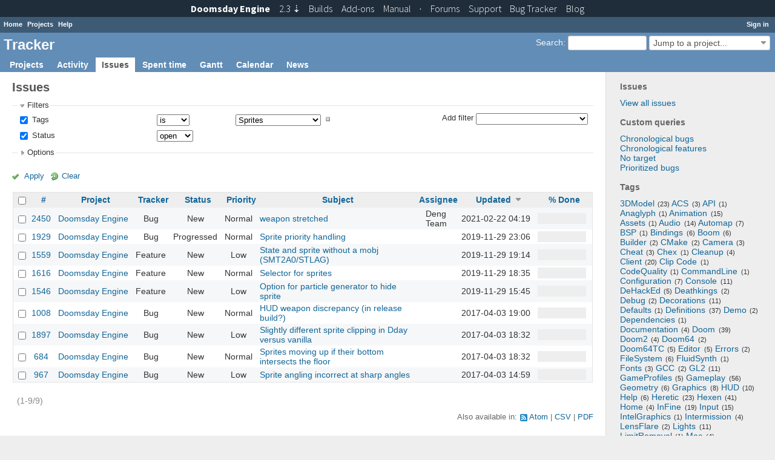

--- FILE ---
content_type: text/html; charset=utf-8
request_url: https://tracker.dengine.net/issues?f%5B%5D=tags&f%5B%5D=status_id&fields%5B%5D=tags&fields%5B%5D=status_id&op%5Bstatus_id%5D=o&op%5Btags%5D=%3D&operators%5Bstatus_id%5D=o&operators%5Btags%5D=%3D&set_filter=1&sort=updated_on%3Adesc%2Ctracker%2Csubject&v%5Bstatus_id%5D%5B%5D=&v%5Btags%5D%5B%5D=Sprites&values%5Bstatus_id%5D%5B%5D=&values%5Btags%5D%5B%5D=Sprites
body_size: 10440
content:
<!DOCTYPE html>
<html lang="en">
<head>
<meta charset="utf-8" />
<meta http-equiv="X-UA-Compatible" content="IE=edge"/>
<title>Issues - Tracker</title>
<meta name="viewport" content="width=device-width, initial-scale=1, maximum-scale=1, user-scalable=no">
<meta name="description" content="Redmine" />
<meta name="keywords" content="issue,bug,tracker" />
<meta name="csrf-param" content="authenticity_token" />
<meta name="csrf-token" content="KhySjSkm9kPa+NkqxNZa+LoY4Dtmgf72fPbSRkVlwi3P3DzFv42VDLd+5aO8NAnJB6fSN9i2bXeF5k+BeiUxKA==" />
<link rel='shortcut icon' href='/favicon.ico?1398503531' />
<link rel="stylesheet" media="all" href="/stylesheets/jquery/jquery-ui-1.11.0.css?1427008229" />
<link rel="stylesheet" media="all" href="/stylesheets/application.css?1576854636" />
<link rel="stylesheet" media="all" href="/stylesheets/responsive.css?1535535967" />

<script src="/javascripts/jquery-1.11.1-ui-1.11.0-ujs-3.1.4.js?1448385120"></script>
<script src="/javascripts/application.js?1576854636"></script>
<script src="/javascripts/responsive.js?1535535967"></script>
<script>
//<![CDATA[
$(window).load(function(){ warnLeavingUnsaved('The current page contains unsaved text that will be lost if you leave this page.'); });
//]]>
</script>

<link href="https://fonts.googleapis.com/css?family=Source+Sans+Pro:300,400,400italic,700" rel='stylesheet' type='text/css'>
<link href="/stylesheets/topbar.css" rel='stylesheet' type='text/css'>

 <link rel="stylesheet" media="screen" href="/plugin_assets/redmine_tags/stylesheets/jquery.tagit.css?1499233440" />
<link rel="stylesheet" media="screen" href="/plugin_assets/redmine_tags/stylesheets/redmine_tags.css?1499233440" />
<script src="/plugin_assets/redmine_tags/javascripts/tag-it.min.js?1499233440"></script>
<!-- page specific tags -->
<script>
//<![CDATA[
var datepickerOptions={dateFormat: 'yy-mm-dd', firstDay: 1, showOn: 'button', buttonImageOnly: true, buttonImage: '/images/calendar.png?1398503532', showButtonPanel: true, showWeek: true, showOtherMonths: true, selectOtherMonths: true, changeMonth: true, changeYear: true, beforeShow: beforeShowDatePicker};
//]]>
</script>    <link rel="alternate" type="application/atom+xml" title="Issues" href="https://tracker.dengine.net/issues.atom" />
    <link rel="alternate" type="application/atom+xml" title="Details of all changes" href="https://tracker.dengine.net/issues/changes.atom" />
<script src="/javascripts/context_menu.js?1535535967"></script><link rel="stylesheet" media="screen" href="/stylesheets/context_menu.css?1535535967" /></head>
<body class="controller-issues action-index">

<div id="wrapper">

<div class="flyout-menu js-flyout-menu">


        <div class="flyout-menu__search">
            <form action="/search" accept-charset="UTF-8" method="get"><input name="utf8" type="hidden" value="&#x2713;" />
            <input type="hidden" name="issues" value="1" />
            <label class="search-magnifier search-magnifier--flyout" for="flyout-search">&#9906;</label>
            <input type="text" name="q" id="flyout-search" class="small js-search-input" placeholder="Search" />
</form>        </div>


        <h3>Project</h3>
        <span class="js-project-menu"></span>

    <h3>General</h3>
    <span class="js-general-menu"></span>

    <span class="js-sidebar flyout-menu__sidebar"></span>

    <h3>Profile</h3>
    <span class="js-profile-menu"></span>

</div>

<div id="wrapper2">
<div id="wrapper3">
<div id="top-menu">
    <div id="account">
        <ul><li><a class="login" href="/login">Sign in</a></li></ul>    </div>
    
    <ul><li><a class="home" href="/">Home</a></li><li><a class="projects" href="/projects">Projects</a></li><li><a class="help" href="https://www.redmine.org/guide">Help</a></li></ul></div>

<div id="header">

    <a href="#" class="mobile-toggle-button js-flyout-menu-toggle-button"></a>

    <div id="quick-search">
        <form action="/search" accept-charset="UTF-8" method="get"><input name="utf8" type="hidden" value="&#x2713;" />
        <input type="hidden" name="scope" />
        <input type="hidden" name="issues" value="1" />
        <label for='q'>
          <a accesskey="4" href="/search">Search</a>:
        </label>
        <input type="text" name="q" id="q" size="20" class="small" accesskey="f" />
</form>        <div id="project-jump" class="drdn"><span class="drdn-trigger">Jump to a project...</span><div class="drdn-content"><div class="quick-search"><input type="text" name="q" id="projects-quick-search" value="" class="autocomplete" data-automcomplete-url="/projects/autocomplete.js?jump=issues" autocomplete="off" /></div><div class="drdn-items projects selection"></div><div class="drdn-items all-projects selection"><a class="selected" href="/projects?jump=issues">All Projects</a></div></div></div>
    </div>

    <h1>Tracker</h1>

    <div id="main-menu" class="tabs">
        <ul><li><a class="projects" href="/projects">Projects</a></li><li><a class="activity" href="/activity">Activity</a></li><li><a class="issues selected" href="/issues">Issues</a></li><li><a class="time-entries" href="/time_entries">Spent time</a></li><li><a class="gantt" href="/issues/gantt">Gantt</a></li><li><a class="calendar" href="/issues/calendar">Calendar</a></li><li><a class="news" href="/news">News</a></li></ul>
        <div class="tabs-buttons" style="display:none;">
            <button class="tab-left" onclick="moveTabLeft(this); return false;"></button>
            <button class="tab-right" onclick="moveTabRight(this); return false;"></button>
        </div>
    </div>
</div>

<div id="main" class="">
    <div id="sidebar">
            <h3>Issues</h3>

<ul>
<li><a href="/issues?set_filter=1">View all issues</a></li>

</ul>

<h3>Custom queries</h3>
<ul class="queries"><li><a class="query" href="/issues?query_id=6">Chronological bugs</a></li>
<li><a class="query" href="/issues?query_id=5">Chronological features</a></li>
<li><a class="query" href="/issues?query_id=4">No target</a></li>
<li><a class="query" href="/issues?query_id=3">Prioritized bugs</a></li></ul>



  <link rel="stylesheet" media="screen" href="/plugin_assets/redmine_tags/stylesheets/jquery.tagit.css?1499233440" />
  <link rel="stylesheet" media="screen" href="/plugin_assets/redmine_tags/stylesheets/redmine_tags.css?1499233440" />
  <h3>Tags</h3>
  <div class="tags" style="text-align: left;"> <span class="tag-nube-4" style="font-size: 1em;"><span class="tag-label"><a href="/issues?f%5B%5D=tags&amp;f%5B%5D=status_id&amp;fields%5B%5D=tags&amp;fields%5B%5D=status_id&amp;op%5Bstatus_id%5D=o&amp;op%5Btags%5D=%3D&amp;operators%5Bstatus_id%5D=o&amp;operators%5Btags%5D=%3D&amp;set_filter=1&amp;v%5Bstatus_id%5D%5B%5D=&amp;v%5Btags%5D%5B%5D=3DModel&amp;values%5Bstatus_id%5D%5B%5D=&amp;values%5Btags%5D%5B%5D=3DModel">3DModel</a><span class="tag-count">(23)</span></span></span>  <span class="tag-nube-1" style="font-size: 1em;"><span class="tag-label"><a href="/issues?f%5B%5D=tags&amp;f%5B%5D=status_id&amp;fields%5B%5D=tags&amp;fields%5B%5D=status_id&amp;op%5Bstatus_id%5D=o&amp;op%5Btags%5D=%3D&amp;operators%5Bstatus_id%5D=o&amp;operators%5Btags%5D=%3D&amp;set_filter=1&amp;v%5Bstatus_id%5D%5B%5D=&amp;v%5Btags%5D%5B%5D=ACS&amp;values%5Bstatus_id%5D%5B%5D=&amp;values%5Btags%5D%5B%5D=ACS">ACS</a><span class="tag-count">(3)</span></span></span>  <span class="tag-nube-1" style="font-size: 1em;"><span class="tag-label"><a href="/issues?f%5B%5D=tags&amp;f%5B%5D=status_id&amp;fields%5B%5D=tags&amp;fields%5B%5D=status_id&amp;op%5Bstatus_id%5D=o&amp;op%5Btags%5D=%3D&amp;operators%5Bstatus_id%5D=o&amp;operators%5Btags%5D=%3D&amp;set_filter=1&amp;v%5Bstatus_id%5D%5B%5D=&amp;v%5Btags%5D%5B%5D=API&amp;values%5Bstatus_id%5D%5B%5D=&amp;values%5Btags%5D%5B%5D=API">API</a><span class="tag-count">(1)</span></span></span>  <span class="tag-nube-1" style="font-size: 1em;"><span class="tag-label"><a href="/issues?f%5B%5D=tags&amp;f%5B%5D=status_id&amp;fields%5B%5D=tags&amp;fields%5B%5D=status_id&amp;op%5Bstatus_id%5D=o&amp;op%5Btags%5D=%3D&amp;operators%5Bstatus_id%5D=o&amp;operators%5Btags%5D=%3D&amp;set_filter=1&amp;v%5Bstatus_id%5D%5B%5D=&amp;v%5Btags%5D%5B%5D=Anaglyph&amp;values%5Bstatus_id%5D%5B%5D=&amp;values%5Btags%5D%5B%5D=Anaglyph">Anaglyph</a><span class="tag-count">(1)</span></span></span>  <span class="tag-nube-2" style="font-size: 1em;"><span class="tag-label"><a href="/issues?f%5B%5D=tags&amp;f%5B%5D=status_id&amp;fields%5B%5D=tags&amp;fields%5B%5D=status_id&amp;op%5Bstatus_id%5D=o&amp;op%5Btags%5D=%3D&amp;operators%5Bstatus_id%5D=o&amp;operators%5Btags%5D=%3D&amp;set_filter=1&amp;v%5Bstatus_id%5D%5B%5D=&amp;v%5Btags%5D%5B%5D=Animation&amp;values%5Bstatus_id%5D%5B%5D=&amp;values%5Btags%5D%5B%5D=Animation">Animation</a><span class="tag-count">(15)</span></span></span>  <span class="tag-nube-1" style="font-size: 1em;"><span class="tag-label"><a href="/issues?f%5B%5D=tags&amp;f%5B%5D=status_id&amp;fields%5B%5D=tags&amp;fields%5B%5D=status_id&amp;op%5Bstatus_id%5D=o&amp;op%5Btags%5D=%3D&amp;operators%5Bstatus_id%5D=o&amp;operators%5Btags%5D=%3D&amp;set_filter=1&amp;v%5Bstatus_id%5D%5B%5D=&amp;v%5Btags%5D%5B%5D=Assets&amp;values%5Bstatus_id%5D%5B%5D=&amp;values%5Btags%5D%5B%5D=Assets">Assets</a><span class="tag-count">(1)</span></span></span>  <span class="tag-nube-3" style="font-size: 1em;"><span class="tag-label"><a href="/issues?f%5B%5D=tags&amp;f%5B%5D=status_id&amp;fields%5B%5D=tags&amp;fields%5B%5D=status_id&amp;op%5Bstatus_id%5D=o&amp;op%5Btags%5D=%3D&amp;operators%5Bstatus_id%5D=o&amp;operators%5Btags%5D=%3D&amp;set_filter=1&amp;v%5Bstatus_id%5D%5B%5D=&amp;v%5Btags%5D%5B%5D=Audio&amp;values%5Bstatus_id%5D%5B%5D=&amp;values%5Btags%5D%5B%5D=Audio">Audio</a><span class="tag-count">(14)</span></span></span>  <span class="tag-nube-2" style="font-size: 1em;"><span class="tag-label"><a href="/issues?f%5B%5D=tags&amp;f%5B%5D=status_id&amp;fields%5B%5D=tags&amp;fields%5B%5D=status_id&amp;op%5Bstatus_id%5D=o&amp;op%5Btags%5D=%3D&amp;operators%5Bstatus_id%5D=o&amp;operators%5Btags%5D=%3D&amp;set_filter=1&amp;v%5Bstatus_id%5D%5B%5D=&amp;v%5Btags%5D%5B%5D=Automap&amp;values%5Bstatus_id%5D%5B%5D=&amp;values%5Btags%5D%5B%5D=Automap">Automap</a><span class="tag-count">(7)</span></span></span>  <span class="tag-nube-1" style="font-size: 1em;"><span class="tag-label"><a href="/issues?f%5B%5D=tags&amp;f%5B%5D=status_id&amp;fields%5B%5D=tags&amp;fields%5B%5D=status_id&amp;op%5Bstatus_id%5D=o&amp;op%5Btags%5D=%3D&amp;operators%5Bstatus_id%5D=o&amp;operators%5Btags%5D=%3D&amp;set_filter=1&amp;v%5Bstatus_id%5D%5B%5D=&amp;v%5Btags%5D%5B%5D=BSP&amp;values%5Bstatus_id%5D%5B%5D=&amp;values%5Btags%5D%5B%5D=BSP">BSP</a><span class="tag-count">(1)</span></span></span>  <span class="tag-nube-2" style="font-size: 1em;"><span class="tag-label"><a href="/issues?f%5B%5D=tags&amp;f%5B%5D=status_id&amp;fields%5B%5D=tags&amp;fields%5B%5D=status_id&amp;op%5Bstatus_id%5D=o&amp;op%5Btags%5D=%3D&amp;operators%5Bstatus_id%5D=o&amp;operators%5Btags%5D=%3D&amp;set_filter=1&amp;v%5Bstatus_id%5D%5B%5D=&amp;v%5Btags%5D%5B%5D=Bindings&amp;values%5Bstatus_id%5D%5B%5D=&amp;values%5Btags%5D%5B%5D=Bindings">Bindings</a><span class="tag-count">(6)</span></span></span>  <span class="tag-nube-1" style="font-size: 1em;"><span class="tag-label"><a href="/issues?f%5B%5D=tags&amp;f%5B%5D=status_id&amp;fields%5B%5D=tags&amp;fields%5B%5D=status_id&amp;op%5Bstatus_id%5D=o&amp;op%5Btags%5D=%3D&amp;operators%5Bstatus_id%5D=o&amp;operators%5Btags%5D=%3D&amp;set_filter=1&amp;v%5Bstatus_id%5D%5B%5D=&amp;v%5Btags%5D%5B%5D=Boom&amp;values%5Bstatus_id%5D%5B%5D=&amp;values%5Btags%5D%5B%5D=Boom">Boom</a><span class="tag-count">(6)</span></span></span>  <span class="tag-nube-2" style="font-size: 1em;"><span class="tag-label"><a href="/issues?f%5B%5D=tags&amp;f%5B%5D=status_id&amp;fields%5B%5D=tags&amp;fields%5B%5D=status_id&amp;op%5Bstatus_id%5D=o&amp;op%5Btags%5D=%3D&amp;operators%5Bstatus_id%5D=o&amp;operators%5Btags%5D=%3D&amp;set_filter=1&amp;v%5Bstatus_id%5D%5B%5D=&amp;v%5Btags%5D%5B%5D=Builder&amp;values%5Bstatus_id%5D%5B%5D=&amp;values%5Btags%5D%5B%5D=Builder">Builder</a><span class="tag-count">(2)</span></span></span>  <span class="tag-nube-1" style="font-size: 1em;"><span class="tag-label"><a href="/issues?f%5B%5D=tags&amp;f%5B%5D=status_id&amp;fields%5B%5D=tags&amp;fields%5B%5D=status_id&amp;op%5Bstatus_id%5D=o&amp;op%5Btags%5D=%3D&amp;operators%5Bstatus_id%5D=o&amp;operators%5Btags%5D=%3D&amp;set_filter=1&amp;v%5Bstatus_id%5D%5B%5D=&amp;v%5Btags%5D%5B%5D=CMake&amp;values%5Bstatus_id%5D%5B%5D=&amp;values%5Btags%5D%5B%5D=CMake">CMake</a><span class="tag-count">(2)</span></span></span>  <span class="tag-nube-1" style="font-size: 1em;"><span class="tag-label"><a href="/issues?f%5B%5D=tags&amp;f%5B%5D=status_id&amp;fields%5B%5D=tags&amp;fields%5B%5D=status_id&amp;op%5Bstatus_id%5D=o&amp;op%5Btags%5D=%3D&amp;operators%5Bstatus_id%5D=o&amp;operators%5Btags%5D=%3D&amp;set_filter=1&amp;v%5Bstatus_id%5D%5B%5D=&amp;v%5Btags%5D%5B%5D=Camera&amp;values%5Bstatus_id%5D%5B%5D=&amp;values%5Btags%5D%5B%5D=Camera">Camera</a><span class="tag-count">(3)</span></span></span>  <span class="tag-nube-1" style="font-size: 1em;"><span class="tag-label"><a href="/issues?f%5B%5D=tags&amp;f%5B%5D=status_id&amp;fields%5B%5D=tags&amp;fields%5B%5D=status_id&amp;op%5Bstatus_id%5D=o&amp;op%5Btags%5D=%3D&amp;operators%5Bstatus_id%5D=o&amp;operators%5Btags%5D=%3D&amp;set_filter=1&amp;v%5Bstatus_id%5D%5B%5D=&amp;v%5Btags%5D%5B%5D=Cheat&amp;values%5Bstatus_id%5D%5B%5D=&amp;values%5Btags%5D%5B%5D=Cheat">Cheat</a><span class="tag-count">(3)</span></span></span>  <span class="tag-nube-1" style="font-size: 1em;"><span class="tag-label"><a href="/issues?f%5B%5D=tags&amp;f%5B%5D=status_id&amp;fields%5B%5D=tags&amp;fields%5B%5D=status_id&amp;op%5Bstatus_id%5D=o&amp;op%5Btags%5D=%3D&amp;operators%5Bstatus_id%5D=o&amp;operators%5Btags%5D=%3D&amp;set_filter=1&amp;v%5Bstatus_id%5D%5B%5D=&amp;v%5Btags%5D%5B%5D=Chex&amp;values%5Bstatus_id%5D%5B%5D=&amp;values%5Btags%5D%5B%5D=Chex">Chex</a><span class="tag-count">(1)</span></span></span>  <span class="tag-nube-1" style="font-size: 1em;"><span class="tag-label"><a href="/issues?f%5B%5D=tags&amp;f%5B%5D=status_id&amp;fields%5B%5D=tags&amp;fields%5B%5D=status_id&amp;op%5Bstatus_id%5D=o&amp;op%5Btags%5D=%3D&amp;operators%5Bstatus_id%5D=o&amp;operators%5Btags%5D=%3D&amp;set_filter=1&amp;v%5Bstatus_id%5D%5B%5D=&amp;v%5Btags%5D%5B%5D=Cleanup&amp;values%5Bstatus_id%5D%5B%5D=&amp;values%5Btags%5D%5B%5D=Cleanup">Cleanup</a><span class="tag-count">(4)</span></span></span>  <span class="tag-nube-4" style="font-size: 1em;"><span class="tag-label"><a href="/issues?f%5B%5D=tags&amp;f%5B%5D=status_id&amp;fields%5B%5D=tags&amp;fields%5B%5D=status_id&amp;op%5Bstatus_id%5D=o&amp;op%5Btags%5D=%3D&amp;operators%5Bstatus_id%5D=o&amp;operators%5Btags%5D=%3D&amp;set_filter=1&amp;v%5Bstatus_id%5D%5B%5D=&amp;v%5Btags%5D%5B%5D=Client&amp;values%5Bstatus_id%5D%5B%5D=&amp;values%5Btags%5D%5B%5D=Client">Client</a><span class="tag-count">(20)</span></span></span>  <span class="tag-nube-1" style="font-size: 1em;"><span class="tag-label"><a href="/issues?f%5B%5D=tags&amp;f%5B%5D=status_id&amp;fields%5B%5D=tags&amp;fields%5B%5D=status_id&amp;op%5Bstatus_id%5D=o&amp;op%5Btags%5D=%3D&amp;operators%5Bstatus_id%5D=o&amp;operators%5Btags%5D=%3D&amp;set_filter=1&amp;v%5Bstatus_id%5D%5B%5D=&amp;v%5Btags%5D%5B%5D=Clip+Code&amp;values%5Bstatus_id%5D%5B%5D=&amp;values%5Btags%5D%5B%5D=Clip+Code">Clip Code</a><span class="tag-count">(1)</span></span></span>  <span class="tag-nube-1" style="font-size: 1em;"><span class="tag-label"><a href="/issues?f%5B%5D=tags&amp;f%5B%5D=status_id&amp;fields%5B%5D=tags&amp;fields%5B%5D=status_id&amp;op%5Bstatus_id%5D=o&amp;op%5Btags%5D=%3D&amp;operators%5Bstatus_id%5D=o&amp;operators%5Btags%5D=%3D&amp;set_filter=1&amp;v%5Bstatus_id%5D%5B%5D=&amp;v%5Btags%5D%5B%5D=CodeQuality&amp;values%5Bstatus_id%5D%5B%5D=&amp;values%5Btags%5D%5B%5D=CodeQuality">CodeQuality</a><span class="tag-count">(1)</span></span></span>  <span class="tag-nube-1" style="font-size: 1em;"><span class="tag-label"><a href="/issues?f%5B%5D=tags&amp;f%5B%5D=status_id&amp;fields%5B%5D=tags&amp;fields%5B%5D=status_id&amp;op%5Bstatus_id%5D=o&amp;op%5Btags%5D=%3D&amp;operators%5Bstatus_id%5D=o&amp;operators%5Btags%5D=%3D&amp;set_filter=1&amp;v%5Bstatus_id%5D%5B%5D=&amp;v%5Btags%5D%5B%5D=CommandLine&amp;values%5Bstatus_id%5D%5B%5D=&amp;values%5Btags%5D%5B%5D=CommandLine">CommandLine</a><span class="tag-count">(1)</span></span></span>  <span class="tag-nube-1" style="font-size: 1em;"><span class="tag-label"><a href="/issues?f%5B%5D=tags&amp;f%5B%5D=status_id&amp;fields%5B%5D=tags&amp;fields%5B%5D=status_id&amp;op%5Bstatus_id%5D=o&amp;op%5Btags%5D=%3D&amp;operators%5Bstatus_id%5D=o&amp;operators%5Btags%5D=%3D&amp;set_filter=1&amp;v%5Bstatus_id%5D%5B%5D=&amp;v%5Btags%5D%5B%5D=Configuration&amp;values%5Bstatus_id%5D%5B%5D=&amp;values%5Btags%5D%5B%5D=Configuration">Configuration</a><span class="tag-count">(7)</span></span></span>  <span class="tag-nube-2" style="font-size: 1em;"><span class="tag-label"><a href="/issues?f%5B%5D=tags&amp;f%5B%5D=status_id&amp;fields%5B%5D=tags&amp;fields%5B%5D=status_id&amp;op%5Bstatus_id%5D=o&amp;op%5Btags%5D=%3D&amp;operators%5Bstatus_id%5D=o&amp;operators%5Btags%5D=%3D&amp;set_filter=1&amp;v%5Bstatus_id%5D%5B%5D=&amp;v%5Btags%5D%5B%5D=Console&amp;values%5Bstatus_id%5D%5B%5D=&amp;values%5Btags%5D%5B%5D=Console">Console</a><span class="tag-count">(11)</span></span></span>  <span class="tag-nube-1" style="font-size: 1em;"><span class="tag-label"><a href="/issues?f%5B%5D=tags&amp;f%5B%5D=status_id&amp;fields%5B%5D=tags&amp;fields%5B%5D=status_id&amp;op%5Bstatus_id%5D=o&amp;op%5Btags%5D=%3D&amp;operators%5Bstatus_id%5D=o&amp;operators%5Btags%5D=%3D&amp;set_filter=1&amp;v%5Bstatus_id%5D%5B%5D=&amp;v%5Btags%5D%5B%5D=DeHackEd&amp;values%5Bstatus_id%5D%5B%5D=&amp;values%5Btags%5D%5B%5D=DeHackEd">DeHackEd</a><span class="tag-count">(5)</span></span></span>  <span class="tag-nube-1" style="font-size: 1em;"><span class="tag-label"><a href="/issues?f%5B%5D=tags&amp;f%5B%5D=status_id&amp;fields%5B%5D=tags&amp;fields%5B%5D=status_id&amp;op%5Bstatus_id%5D=o&amp;op%5Btags%5D=%3D&amp;operators%5Bstatus_id%5D=o&amp;operators%5Btags%5D=%3D&amp;set_filter=1&amp;v%5Bstatus_id%5D%5B%5D=&amp;v%5Btags%5D%5B%5D=Deathkings&amp;values%5Bstatus_id%5D%5B%5D=&amp;values%5Btags%5D%5B%5D=Deathkings">Deathkings</a><span class="tag-count">(2)</span></span></span>  <span class="tag-nube-1" style="font-size: 1em;"><span class="tag-label"><a href="/issues?f%5B%5D=tags&amp;f%5B%5D=status_id&amp;fields%5B%5D=tags&amp;fields%5B%5D=status_id&amp;op%5Bstatus_id%5D=o&amp;op%5Btags%5D=%3D&amp;operators%5Bstatus_id%5D=o&amp;operators%5Btags%5D=%3D&amp;set_filter=1&amp;v%5Bstatus_id%5D%5B%5D=&amp;v%5Btags%5D%5B%5D=Debug&amp;values%5Bstatus_id%5D%5B%5D=&amp;values%5Btags%5D%5B%5D=Debug">Debug</a><span class="tag-count">(2)</span></span></span>  <span class="tag-nube-2" style="font-size: 1em;"><span class="tag-label"><a href="/issues?f%5B%5D=tags&amp;f%5B%5D=status_id&amp;fields%5B%5D=tags&amp;fields%5B%5D=status_id&amp;op%5Bstatus_id%5D=o&amp;op%5Btags%5D=%3D&amp;operators%5Bstatus_id%5D=o&amp;operators%5Btags%5D=%3D&amp;set_filter=1&amp;v%5Bstatus_id%5D%5B%5D=&amp;v%5Btags%5D%5B%5D=Decorations&amp;values%5Bstatus_id%5D%5B%5D=&amp;values%5Btags%5D%5B%5D=Decorations">Decorations</a><span class="tag-count">(11)</span></span></span>  <span class="tag-nube-1" style="font-size: 1em;"><span class="tag-label"><a href="/issues?f%5B%5D=tags&amp;f%5B%5D=status_id&amp;fields%5B%5D=tags&amp;fields%5B%5D=status_id&amp;op%5Bstatus_id%5D=o&amp;op%5Btags%5D=%3D&amp;operators%5Bstatus_id%5D=o&amp;operators%5Btags%5D=%3D&amp;set_filter=1&amp;v%5Bstatus_id%5D%5B%5D=&amp;v%5Btags%5D%5B%5D=Defaults&amp;values%5Bstatus_id%5D%5B%5D=&amp;values%5Btags%5D%5B%5D=Defaults">Defaults</a><span class="tag-count">(1)</span></span></span>  <span class="tag-nube-4" style="font-size: 1em;"><span class="tag-label"><a href="/issues?f%5B%5D=tags&amp;f%5B%5D=status_id&amp;fields%5B%5D=tags&amp;fields%5B%5D=status_id&amp;op%5Bstatus_id%5D=o&amp;op%5Btags%5D=%3D&amp;operators%5Bstatus_id%5D=o&amp;operators%5Btags%5D=%3D&amp;set_filter=1&amp;v%5Bstatus_id%5D%5B%5D=&amp;v%5Btags%5D%5B%5D=Definitions&amp;values%5Bstatus_id%5D%5B%5D=&amp;values%5Btags%5D%5B%5D=Definitions">Definitions</a><span class="tag-count">(37)</span></span></span>  <span class="tag-nube-1" style="font-size: 1em;"><span class="tag-label"><a href="/issues?f%5B%5D=tags&amp;f%5B%5D=status_id&amp;fields%5B%5D=tags&amp;fields%5B%5D=status_id&amp;op%5Bstatus_id%5D=o&amp;op%5Btags%5D=%3D&amp;operators%5Bstatus_id%5D=o&amp;operators%5Btags%5D=%3D&amp;set_filter=1&amp;v%5Bstatus_id%5D%5B%5D=&amp;v%5Btags%5D%5B%5D=Demo&amp;values%5Bstatus_id%5D%5B%5D=&amp;values%5Btags%5D%5B%5D=Demo">Demo</a><span class="tag-count">(2)</span></span></span>  <span class="tag-nube-1" style="font-size: 1em;"><span class="tag-label"><a href="/issues?f%5B%5D=tags&amp;f%5B%5D=status_id&amp;fields%5B%5D=tags&amp;fields%5B%5D=status_id&amp;op%5Bstatus_id%5D=o&amp;op%5Btags%5D=%3D&amp;operators%5Bstatus_id%5D=o&amp;operators%5Btags%5D=%3D&amp;set_filter=1&amp;v%5Bstatus_id%5D%5B%5D=&amp;v%5Btags%5D%5B%5D=Dependencies&amp;values%5Bstatus_id%5D%5B%5D=&amp;values%5Btags%5D%5B%5D=Dependencies">Dependencies</a><span class="tag-count">(1)</span></span></span>  <span class="tag-nube-1" style="font-size: 1em;"><span class="tag-label"><a href="/issues?f%5B%5D=tags&amp;f%5B%5D=status_id&amp;fields%5B%5D=tags&amp;fields%5B%5D=status_id&amp;op%5Bstatus_id%5D=o&amp;op%5Btags%5D=%3D&amp;operators%5Bstatus_id%5D=o&amp;operators%5Btags%5D=%3D&amp;set_filter=1&amp;v%5Bstatus_id%5D%5B%5D=&amp;v%5Btags%5D%5B%5D=Documentation&amp;values%5Bstatus_id%5D%5B%5D=&amp;values%5Btags%5D%5B%5D=Documentation">Documentation</a><span class="tag-count">(4)</span></span></span>  <span class="tag-nube-4" style="font-size: 1em;"><span class="tag-label"><a href="/issues?f%5B%5D=tags&amp;f%5B%5D=status_id&amp;fields%5B%5D=tags&amp;fields%5B%5D=status_id&amp;op%5Bstatus_id%5D=o&amp;op%5Btags%5D=%3D&amp;operators%5Bstatus_id%5D=o&amp;operators%5Btags%5D=%3D&amp;set_filter=1&amp;v%5Bstatus_id%5D%5B%5D=&amp;v%5Btags%5D%5B%5D=Doom&amp;values%5Bstatus_id%5D%5B%5D=&amp;values%5Btags%5D%5B%5D=Doom">Doom</a><span class="tag-count">(39)</span></span></span>  <span class="tag-nube-1" style="font-size: 1em;"><span class="tag-label"><a href="/issues?f%5B%5D=tags&amp;f%5B%5D=status_id&amp;fields%5B%5D=tags&amp;fields%5B%5D=status_id&amp;op%5Bstatus_id%5D=o&amp;op%5Btags%5D=%3D&amp;operators%5Bstatus_id%5D=o&amp;operators%5Btags%5D=%3D&amp;set_filter=1&amp;v%5Bstatus_id%5D%5B%5D=&amp;v%5Btags%5D%5B%5D=Doom2&amp;values%5Bstatus_id%5D%5B%5D=&amp;values%5Btags%5D%5B%5D=Doom2">Doom2</a><span class="tag-count">(4)</span></span></span>  <span class="tag-nube-1" style="font-size: 1em;"><span class="tag-label"><a href="/issues?f%5B%5D=tags&amp;f%5B%5D=status_id&amp;fields%5B%5D=tags&amp;fields%5B%5D=status_id&amp;op%5Bstatus_id%5D=o&amp;op%5Btags%5D=%3D&amp;operators%5Bstatus_id%5D=o&amp;operators%5Btags%5D=%3D&amp;set_filter=1&amp;v%5Bstatus_id%5D%5B%5D=&amp;v%5Btags%5D%5B%5D=Doom64&amp;values%5Bstatus_id%5D%5B%5D=&amp;values%5Btags%5D%5B%5D=Doom64">Doom64</a><span class="tag-count">(2)</span></span></span>  <span class="tag-nube-1" style="font-size: 1em;"><span class="tag-label"><a href="/issues?f%5B%5D=tags&amp;f%5B%5D=status_id&amp;fields%5B%5D=tags&amp;fields%5B%5D=status_id&amp;op%5Bstatus_id%5D=o&amp;op%5Btags%5D=%3D&amp;operators%5Bstatus_id%5D=o&amp;operators%5Btags%5D=%3D&amp;set_filter=1&amp;v%5Bstatus_id%5D%5B%5D=&amp;v%5Btags%5D%5B%5D=Doom64TC&amp;values%5Bstatus_id%5D%5B%5D=&amp;values%5Btags%5D%5B%5D=Doom64TC">Doom64TC</a><span class="tag-count">(5)</span></span></span>  <span class="tag-nube-1" style="font-size: 1em;"><span class="tag-label"><a href="/issues?f%5B%5D=tags&amp;f%5B%5D=status_id&amp;fields%5B%5D=tags&amp;fields%5B%5D=status_id&amp;op%5Bstatus_id%5D=o&amp;op%5Btags%5D=%3D&amp;operators%5Bstatus_id%5D=o&amp;operators%5Btags%5D=%3D&amp;set_filter=1&amp;v%5Bstatus_id%5D%5B%5D=&amp;v%5Btags%5D%5B%5D=Editor&amp;values%5Bstatus_id%5D%5B%5D=&amp;values%5Btags%5D%5B%5D=Editor">Editor</a><span class="tag-count">(5)</span></span></span>  <span class="tag-nube-1" style="font-size: 1em;"><span class="tag-label"><a href="/issues?f%5B%5D=tags&amp;f%5B%5D=status_id&amp;fields%5B%5D=tags&amp;fields%5B%5D=status_id&amp;op%5Bstatus_id%5D=o&amp;op%5Btags%5D=%3D&amp;operators%5Bstatus_id%5D=o&amp;operators%5Btags%5D=%3D&amp;set_filter=1&amp;v%5Bstatus_id%5D%5B%5D=&amp;v%5Btags%5D%5B%5D=Errors&amp;values%5Bstatus_id%5D%5B%5D=&amp;values%5Btags%5D%5B%5D=Errors">Errors</a><span class="tag-count">(2)</span></span></span>  <span class="tag-nube-2" style="font-size: 1em;"><span class="tag-label"><a href="/issues?f%5B%5D=tags&amp;f%5B%5D=status_id&amp;fields%5B%5D=tags&amp;fields%5B%5D=status_id&amp;op%5Bstatus_id%5D=o&amp;op%5Btags%5D=%3D&amp;operators%5Bstatus_id%5D=o&amp;operators%5Btags%5D=%3D&amp;set_filter=1&amp;v%5Bstatus_id%5D%5B%5D=&amp;v%5Btags%5D%5B%5D=FileSystem&amp;values%5Bstatus_id%5D%5B%5D=&amp;values%5Btags%5D%5B%5D=FileSystem">FileSystem</a><span class="tag-count">(6)</span></span></span>  <span class="tag-nube-1" style="font-size: 1em;"><span class="tag-label"><a href="/issues?f%5B%5D=tags&amp;f%5B%5D=status_id&amp;fields%5B%5D=tags&amp;fields%5B%5D=status_id&amp;op%5Bstatus_id%5D=o&amp;op%5Btags%5D=%3D&amp;operators%5Bstatus_id%5D=o&amp;operators%5Btags%5D=%3D&amp;set_filter=1&amp;v%5Bstatus_id%5D%5B%5D=&amp;v%5Btags%5D%5B%5D=FluidSynth&amp;values%5Bstatus_id%5D%5B%5D=&amp;values%5Btags%5D%5B%5D=FluidSynth">FluidSynth</a><span class="tag-count">(1)</span></span></span>  <span class="tag-nube-1" style="font-size: 1em;"><span class="tag-label"><a href="/issues?f%5B%5D=tags&amp;f%5B%5D=status_id&amp;fields%5B%5D=tags&amp;fields%5B%5D=status_id&amp;op%5Bstatus_id%5D=o&amp;op%5Btags%5D=%3D&amp;operators%5Bstatus_id%5D=o&amp;operators%5Btags%5D=%3D&amp;set_filter=1&amp;v%5Bstatus_id%5D%5B%5D=&amp;v%5Btags%5D%5B%5D=Fonts&amp;values%5Bstatus_id%5D%5B%5D=&amp;values%5Btags%5D%5B%5D=Fonts">Fonts</a><span class="tag-count">(3)</span></span></span>  <span class="tag-nube-1" style="font-size: 1em;"><span class="tag-label"><a href="/issues?f%5B%5D=tags&amp;f%5B%5D=status_id&amp;fields%5B%5D=tags&amp;fields%5B%5D=status_id&amp;op%5Bstatus_id%5D=o&amp;op%5Btags%5D=%3D&amp;operators%5Bstatus_id%5D=o&amp;operators%5Btags%5D=%3D&amp;set_filter=1&amp;v%5Bstatus_id%5D%5B%5D=&amp;v%5Btags%5D%5B%5D=GCC&amp;values%5Bstatus_id%5D%5B%5D=&amp;values%5Btags%5D%5B%5D=GCC">GCC</a><span class="tag-count">(2)</span></span></span>  <span class="tag-nube-2" style="font-size: 1em;"><span class="tag-label"><a href="/issues?f%5B%5D=tags&amp;f%5B%5D=status_id&amp;fields%5B%5D=tags&amp;fields%5B%5D=status_id&amp;op%5Bstatus_id%5D=o&amp;op%5Btags%5D=%3D&amp;operators%5Bstatus_id%5D=o&amp;operators%5Btags%5D=%3D&amp;set_filter=1&amp;v%5Bstatus_id%5D%5B%5D=&amp;v%5Btags%5D%5B%5D=GL2&amp;values%5Bstatus_id%5D%5B%5D=&amp;values%5Btags%5D%5B%5D=GL2">GL2</a><span class="tag-count">(11)</span></span></span>  <span class="tag-nube-2" style="font-size: 1em;"><span class="tag-label"><a href="/issues?f%5B%5D=tags&amp;f%5B%5D=status_id&amp;fields%5B%5D=tags&amp;fields%5B%5D=status_id&amp;op%5Bstatus_id%5D=o&amp;op%5Btags%5D=%3D&amp;operators%5Bstatus_id%5D=o&amp;operators%5Btags%5D=%3D&amp;set_filter=1&amp;v%5Bstatus_id%5D%5B%5D=&amp;v%5Btags%5D%5B%5D=GameProfiles&amp;values%5Bstatus_id%5D%5B%5D=&amp;values%5Btags%5D%5B%5D=GameProfiles">GameProfiles</a><span class="tag-count">(5)</span></span></span>  <span class="tag-nube-6" style="font-size: 1em;"><span class="tag-label"><a href="/issues?f%5B%5D=tags&amp;f%5B%5D=status_id&amp;fields%5B%5D=tags&amp;fields%5B%5D=status_id&amp;op%5Bstatus_id%5D=o&amp;op%5Btags%5D=%3D&amp;operators%5Bstatus_id%5D=o&amp;operators%5Btags%5D=%3D&amp;set_filter=1&amp;v%5Bstatus_id%5D%5B%5D=&amp;v%5Btags%5D%5B%5D=Gameplay&amp;values%5Bstatus_id%5D%5B%5D=&amp;values%5Btags%5D%5B%5D=Gameplay">Gameplay</a><span class="tag-count">(56)</span></span></span>  <span class="tag-nube-1" style="font-size: 1em;"><span class="tag-label"><a href="/issues?f%5B%5D=tags&amp;f%5B%5D=status_id&amp;fields%5B%5D=tags&amp;fields%5B%5D=status_id&amp;op%5Bstatus_id%5D=o&amp;op%5Btags%5D=%3D&amp;operators%5Bstatus_id%5D=o&amp;operators%5Btags%5D=%3D&amp;set_filter=1&amp;v%5Bstatus_id%5D%5B%5D=&amp;v%5Btags%5D%5B%5D=Geometry&amp;values%5Bstatus_id%5D%5B%5D=&amp;values%5Btags%5D%5B%5D=Geometry">Geometry</a><span class="tag-count">(6)</span></span></span>  <span class="tag-nube-2" style="font-size: 1em;"><span class="tag-label"><a href="/issues?f%5B%5D=tags&amp;f%5B%5D=status_id&amp;fields%5B%5D=tags&amp;fields%5B%5D=status_id&amp;op%5Bstatus_id%5D=o&amp;op%5Btags%5D=%3D&amp;operators%5Bstatus_id%5D=o&amp;operators%5Btags%5D=%3D&amp;set_filter=1&amp;v%5Bstatus_id%5D%5B%5D=&amp;v%5Btags%5D%5B%5D=Graphics&amp;values%5Bstatus_id%5D%5B%5D=&amp;values%5Btags%5D%5B%5D=Graphics">Graphics</a><span class="tag-count">(8)</span></span></span>  <span class="tag-nube-2" style="font-size: 1em;"><span class="tag-label"><a href="/issues?f%5B%5D=tags&amp;f%5B%5D=status_id&amp;fields%5B%5D=tags&amp;fields%5B%5D=status_id&amp;op%5Bstatus_id%5D=o&amp;op%5Btags%5D=%3D&amp;operators%5Bstatus_id%5D=o&amp;operators%5Btags%5D=%3D&amp;set_filter=1&amp;v%5Bstatus_id%5D%5B%5D=&amp;v%5Btags%5D%5B%5D=HUD&amp;values%5Bstatus_id%5D%5B%5D=&amp;values%5Btags%5D%5B%5D=HUD">HUD</a><span class="tag-count">(10)</span></span></span>  <span class="tag-nube-1" style="font-size: 1em;"><span class="tag-label"><a href="/issues?f%5B%5D=tags&amp;f%5B%5D=status_id&amp;fields%5B%5D=tags&amp;fields%5B%5D=status_id&amp;op%5Bstatus_id%5D=o&amp;op%5Btags%5D=%3D&amp;operators%5Bstatus_id%5D=o&amp;operators%5Btags%5D=%3D&amp;set_filter=1&amp;v%5Bstatus_id%5D%5B%5D=&amp;v%5Btags%5D%5B%5D=Help&amp;values%5Bstatus_id%5D%5B%5D=&amp;values%5Btags%5D%5B%5D=Help">Help</a><span class="tag-count">(6)</span></span></span>  <span class="tag-nube-3" style="font-size: 1em;"><span class="tag-label"><a href="/issues?f%5B%5D=tags&amp;f%5B%5D=status_id&amp;fields%5B%5D=tags&amp;fields%5B%5D=status_id&amp;op%5Bstatus_id%5D=o&amp;op%5Btags%5D=%3D&amp;operators%5Bstatus_id%5D=o&amp;operators%5Btags%5D=%3D&amp;set_filter=1&amp;v%5Bstatus_id%5D%5B%5D=&amp;v%5Btags%5D%5B%5D=Heretic&amp;values%5Bstatus_id%5D%5B%5D=&amp;values%5Btags%5D%5B%5D=Heretic">Heretic</a><span class="tag-count">(23)</span></span></span>  <span class="tag-nube-5" style="font-size: 1em;"><span class="tag-label"><a href="/issues?f%5B%5D=tags&amp;f%5B%5D=status_id&amp;fields%5B%5D=tags&amp;fields%5B%5D=status_id&amp;op%5Bstatus_id%5D=o&amp;op%5Btags%5D=%3D&amp;operators%5Bstatus_id%5D=o&amp;operators%5Btags%5D=%3D&amp;set_filter=1&amp;v%5Bstatus_id%5D%5B%5D=&amp;v%5Btags%5D%5B%5D=Hexen&amp;values%5Bstatus_id%5D%5B%5D=&amp;values%5Btags%5D%5B%5D=Hexen">Hexen</a><span class="tag-count">(41)</span></span></span>  <span class="tag-nube-2" style="font-size: 1em;"><span class="tag-label"><a href="/issues?f%5B%5D=tags&amp;f%5B%5D=status_id&amp;fields%5B%5D=tags&amp;fields%5B%5D=status_id&amp;op%5Bstatus_id%5D=o&amp;op%5Btags%5D=%3D&amp;operators%5Bstatus_id%5D=o&amp;operators%5Btags%5D=%3D&amp;set_filter=1&amp;v%5Bstatus_id%5D%5B%5D=&amp;v%5Btags%5D%5B%5D=Home&amp;values%5Bstatus_id%5D%5B%5D=&amp;values%5Btags%5D%5B%5D=Home">Home</a><span class="tag-count">(4)</span></span></span>  <span class="tag-nube-2" style="font-size: 1em;"><span class="tag-label"><a href="/issues?f%5B%5D=tags&amp;f%5B%5D=status_id&amp;fields%5B%5D=tags&amp;fields%5B%5D=status_id&amp;op%5Bstatus_id%5D=o&amp;op%5Btags%5D=%3D&amp;operators%5Bstatus_id%5D=o&amp;operators%5Btags%5D=%3D&amp;set_filter=1&amp;v%5Bstatus_id%5D%5B%5D=&amp;v%5Btags%5D%5B%5D=InFine&amp;values%5Bstatus_id%5D%5B%5D=&amp;values%5Btags%5D%5B%5D=InFine">InFine</a><span class="tag-count">(19)</span></span></span>  <span class="tag-nube-3" style="font-size: 1em;"><span class="tag-label"><a href="/issues?f%5B%5D=tags&amp;f%5B%5D=status_id&amp;fields%5B%5D=tags&amp;fields%5B%5D=status_id&amp;op%5Bstatus_id%5D=o&amp;op%5Btags%5D=%3D&amp;operators%5Bstatus_id%5D=o&amp;operators%5Btags%5D=%3D&amp;set_filter=1&amp;v%5Bstatus_id%5D%5B%5D=&amp;v%5Btags%5D%5B%5D=Input&amp;values%5Bstatus_id%5D%5B%5D=&amp;values%5Btags%5D%5B%5D=Input">Input</a><span class="tag-count">(15)</span></span></span>  <span class="tag-nube-1" style="font-size: 1em;"><span class="tag-label"><a href="/issues?f%5B%5D=tags&amp;f%5B%5D=status_id&amp;fields%5B%5D=tags&amp;fields%5B%5D=status_id&amp;op%5Bstatus_id%5D=o&amp;op%5Btags%5D=%3D&amp;operators%5Bstatus_id%5D=o&amp;operators%5Btags%5D=%3D&amp;set_filter=1&amp;v%5Bstatus_id%5D%5B%5D=&amp;v%5Btags%5D%5B%5D=IntelGraphics&amp;values%5Bstatus_id%5D%5B%5D=&amp;values%5Btags%5D%5B%5D=IntelGraphics">IntelGraphics</a><span class="tag-count">(1)</span></span></span>  <span class="tag-nube-1" style="font-size: 1em;"><span class="tag-label"><a href="/issues?f%5B%5D=tags&amp;f%5B%5D=status_id&amp;fields%5B%5D=tags&amp;fields%5B%5D=status_id&amp;op%5Bstatus_id%5D=o&amp;op%5Btags%5D=%3D&amp;operators%5Bstatus_id%5D=o&amp;operators%5Btags%5D=%3D&amp;set_filter=1&amp;v%5Bstatus_id%5D%5B%5D=&amp;v%5Btags%5D%5B%5D=Intermission&amp;values%5Bstatus_id%5D%5B%5D=&amp;values%5Btags%5D%5B%5D=Intermission">Intermission</a><span class="tag-count">(4)</span></span></span>  <span class="tag-nube-1" style="font-size: 1em;"><span class="tag-label"><a href="/issues?f%5B%5D=tags&amp;f%5B%5D=status_id&amp;fields%5B%5D=tags&amp;fields%5B%5D=status_id&amp;op%5Bstatus_id%5D=o&amp;op%5Btags%5D=%3D&amp;operators%5Bstatus_id%5D=o&amp;operators%5Btags%5D=%3D&amp;set_filter=1&amp;v%5Bstatus_id%5D%5B%5D=&amp;v%5Btags%5D%5B%5D=LensFlare&amp;values%5Bstatus_id%5D%5B%5D=&amp;values%5Btags%5D%5B%5D=LensFlare">LensFlare</a><span class="tag-count">(2)</span></span></span>  <span class="tag-nube-2" style="font-size: 1em;"><span class="tag-label"><a href="/issues?f%5B%5D=tags&amp;f%5B%5D=status_id&amp;fields%5B%5D=tags&amp;fields%5B%5D=status_id&amp;op%5Bstatus_id%5D=o&amp;op%5Btags%5D=%3D&amp;operators%5Bstatus_id%5D=o&amp;operators%5Btags%5D=%3D&amp;set_filter=1&amp;v%5Bstatus_id%5D%5B%5D=&amp;v%5Btags%5D%5B%5D=Lights&amp;values%5Bstatus_id%5D%5B%5D=&amp;values%5Btags%5D%5B%5D=Lights">Lights</a><span class="tag-count">(11)</span></span></span>  <span class="tag-nube-1" style="font-size: 1em;"><span class="tag-label"><a href="/issues?f%5B%5D=tags&amp;f%5B%5D=status_id&amp;fields%5B%5D=tags&amp;fields%5B%5D=status_id&amp;op%5Bstatus_id%5D=o&amp;op%5Btags%5D=%3D&amp;operators%5Bstatus_id%5D=o&amp;operators%5Btags%5D=%3D&amp;set_filter=1&amp;v%5Bstatus_id%5D%5B%5D=&amp;v%5Btags%5D%5B%5D=LimitRemoval&amp;values%5Bstatus_id%5D%5B%5D=&amp;values%5Btags%5D%5B%5D=LimitRemoval">LimitRemoval</a><span class="tag-count">(1)</span></span></span>  <span class="tag-nube-2" style="font-size: 1em;"><span class="tag-label"><a href="/issues?f%5B%5D=tags&amp;f%5B%5D=status_id&amp;fields%5B%5D=tags&amp;fields%5B%5D=status_id&amp;op%5Bstatus_id%5D=o&amp;op%5Btags%5D=%3D&amp;operators%5Bstatus_id%5D=o&amp;operators%5Btags%5D=%3D&amp;set_filter=1&amp;v%5Bstatus_id%5D%5B%5D=&amp;v%5Btags%5D%5B%5D=Mac&amp;values%5Bstatus_id%5D%5B%5D=&amp;values%5Btags%5D%5B%5D=Mac">Mac</a><span class="tag-count">(4)</span></span></span>  <span class="tag-nube-3" style="font-size: 1em;"><span class="tag-label"><a href="/issues?f%5B%5D=tags&amp;f%5B%5D=status_id&amp;fields%5B%5D=tags&amp;fields%5B%5D=status_id&amp;op%5Bstatus_id%5D=o&amp;op%5Btags%5D=%3D&amp;operators%5Bstatus_id%5D=o&amp;operators%5Btags%5D=%3D&amp;set_filter=1&amp;v%5Bstatus_id%5D%5B%5D=&amp;v%5Btags%5D%5B%5D=MapData&amp;values%5Bstatus_id%5D%5B%5D=&amp;values%5Btags%5D%5B%5D=MapData">MapData</a><span class="tag-count">(31)</span></span></span>  <span class="tag-nube-1" style="font-size: 1em;"><span class="tag-label"><a href="/issues?f%5B%5D=tags&amp;f%5B%5D=status_id&amp;fields%5B%5D=tags&amp;fields%5B%5D=status_id&amp;op%5Bstatus_id%5D=o&amp;op%5Btags%5D=%3D&amp;operators%5Bstatus_id%5D=o&amp;operators%5Btags%5D=%3D&amp;set_filter=1&amp;v%5Bstatus_id%5D%5B%5D=&amp;v%5Btags%5D%5B%5D=MasterServer&amp;values%5Bstatus_id%5D%5B%5D=&amp;values%5Btags%5D%5B%5D=MasterServer">MasterServer</a><span class="tag-count">(2)</span></span></span>  <span class="tag-nube-2" style="font-size: 1em;"><span class="tag-label"><a href="/issues?f%5B%5D=tags&amp;f%5B%5D=status_id&amp;fields%5B%5D=tags&amp;fields%5B%5D=status_id&amp;op%5Bstatus_id%5D=o&amp;op%5Btags%5D=%3D&amp;operators%5Bstatus_id%5D=o&amp;operators%5Btags%5D=%3D&amp;set_filter=1&amp;v%5Bstatus_id%5D%5B%5D=&amp;v%5Btags%5D%5B%5D=Materials&amp;values%5Bstatus_id%5D%5B%5D=&amp;values%5Btags%5D%5B%5D=Materials">Materials</a><span class="tag-count">(6)</span></span></span>  <span class="tag-nube-3" style="font-size: 1em;"><span class="tag-label"><a href="/issues?f%5B%5D=tags&amp;f%5B%5D=status_id&amp;fields%5B%5D=tags&amp;fields%5B%5D=status_id&amp;op%5Bstatus_id%5D=o&amp;op%5Btags%5D=%3D&amp;operators%5Bstatus_id%5D=o&amp;operators%5Btags%5D=%3D&amp;set_filter=1&amp;v%5Bstatus_id%5D%5B%5D=&amp;v%5Btags%5D%5B%5D=Menu&amp;values%5Bstatus_id%5D%5B%5D=&amp;values%5Btags%5D%5B%5D=Menu">Menu</a><span class="tag-count">(18)</span></span></span>  <span class="tag-nube-3" style="font-size: 1em;"><span class="tag-label"><a href="/issues?f%5B%5D=tags&amp;f%5B%5D=status_id&amp;fields%5B%5D=tags&amp;fields%5B%5D=status_id&amp;op%5Bstatus_id%5D=o&amp;op%5Btags%5D=%3D&amp;operators%5Bstatus_id%5D=o&amp;operators%5Btags%5D=%3D&amp;set_filter=1&amp;v%5Bstatus_id%5D%5B%5D=&amp;v%5Btags%5D%5B%5D=Mod&amp;values%5Bstatus_id%5D%5B%5D=&amp;values%5Btags%5D%5B%5D=Mod">Mod</a><span class="tag-count">(32)</span></span></span>  <span class="tag-nube-5" style="font-size: 1em;"><span class="tag-label"><a href="/issues?f%5B%5D=tags&amp;f%5B%5D=status_id&amp;fields%5B%5D=tags&amp;fields%5B%5D=status_id&amp;op%5Bstatus_id%5D=o&amp;op%5Btags%5D=%3D&amp;operators%5Bstatus_id%5D=o&amp;operators%5Btags%5D=%3D&amp;set_filter=1&amp;v%5Bstatus_id%5D%5B%5D=&amp;v%5Btags%5D%5B%5D=Multiplayer&amp;values%5Bstatus_id%5D%5B%5D=&amp;values%5Btags%5D%5B%5D=Multiplayer">Multiplayer</a><span class="tag-count">(45)</span></span></span>  <span class="tag-nube-2" style="font-size: 1em;"><span class="tag-label"><a href="/issues?f%5B%5D=tags&amp;f%5B%5D=status_id&amp;fields%5B%5D=tags&amp;fields%5B%5D=status_id&amp;op%5Bstatus_id%5D=o&amp;op%5Btags%5D=%3D&amp;operators%5Bstatus_id%5D=o&amp;operators%5Btags%5D=%3D&amp;set_filter=1&amp;v%5Bstatus_id%5D%5B%5D=&amp;v%5Btags%5D%5B%5D=Music&amp;values%5Bstatus_id%5D%5B%5D=&amp;values%5Btags%5D%5B%5D=Music">Music</a><span class="tag-count">(9)</span></span></span>  <span class="tag-nube-3" style="font-size: 1em;"><span class="tag-label"><a href="/issues?f%5B%5D=tags&amp;f%5B%5D=status_id&amp;fields%5B%5D=tags&amp;fields%5B%5D=status_id&amp;op%5Bstatus_id%5D=o&amp;op%5Btags%5D=%3D&amp;operators%5Bstatus_id%5D=o&amp;operators%5Btags%5D=%3D&amp;set_filter=1&amp;v%5Bstatus_id%5D%5B%5D=&amp;v%5Btags%5D%5B%5D=OpenGL&amp;values%5Bstatus_id%5D%5B%5D=&amp;values%5Btags%5D%5B%5D=OpenGL">OpenGL</a><span class="tag-count">(8)</span></span></span>  <span class="tag-nube-2" style="font-size: 1em;"><span class="tag-label"><a href="/issues?f%5B%5D=tags&amp;f%5B%5D=status_id&amp;fields%5B%5D=tags&amp;fields%5B%5D=status_id&amp;op%5Bstatus_id%5D=o&amp;op%5Btags%5D=%3D&amp;operators%5Bstatus_id%5D=o&amp;operators%5Btags%5D=%3D&amp;set_filter=1&amp;v%5Bstatus_id%5D%5B%5D=&amp;v%5Btags%5D%5B%5D=Packages&amp;values%5Bstatus_id%5D%5B%5D=&amp;values%5Btags%5D%5B%5D=Packages">Packages</a><span class="tag-count">(3)</span></span></span>  <span class="tag-nube-3" style="font-size: 1em;"><span class="tag-label"><a href="/issues?f%5B%5D=tags&amp;f%5B%5D=status_id&amp;fields%5B%5D=tags&amp;fields%5B%5D=status_id&amp;op%5Bstatus_id%5D=o&amp;op%5Btags%5D=%3D&amp;operators%5Bstatus_id%5D=o&amp;operators%5Btags%5D=%3D&amp;set_filter=1&amp;v%5Bstatus_id%5D%5B%5D=&amp;v%5Btags%5D%5B%5D=Particles&amp;values%5Bstatus_id%5D%5B%5D=&amp;values%5Btags%5D%5B%5D=Particles">Particles</a><span class="tag-count">(28)</span></span></span>  <span class="tag-nube-1" style="font-size: 1em;"><span class="tag-label"><a href="/issues?f%5B%5D=tags&amp;f%5B%5D=status_id&amp;fields%5B%5D=tags&amp;fields%5B%5D=status_id&amp;op%5Bstatus_id%5D=o&amp;op%5Btags%5D=%3D&amp;operators%5Bstatus_id%5D=o&amp;operators%5Btags%5D=%3D&amp;set_filter=1&amp;v%5Bstatus_id%5D%5B%5D=&amp;v%5Btags%5D%5B%5D=Performance&amp;values%5Bstatus_id%5D%5B%5D=&amp;values%5Btags%5D%5B%5D=Performance">Performance</a><span class="tag-count">(3)</span></span></span>  <span class="tag-nube-1" style="font-size: 1em;"><span class="tag-label"><a href="/issues?f%5B%5D=tags&amp;f%5B%5D=status_id&amp;fields%5B%5D=tags&amp;fields%5B%5D=status_id&amp;op%5Bstatus_id%5D=o&amp;op%5Btags%5D=%3D&amp;operators%5Bstatus_id%5D=o&amp;operators%5Btags%5D=%3D&amp;set_filter=1&amp;v%5Bstatus_id%5D%5B%5D=&amp;v%5Btags%5D%5B%5D=Physics&amp;values%5Bstatus_id%5D%5B%5D=&amp;values%5Btags%5D%5B%5D=Physics">Physics</a><span class="tag-count">(6)</span></span></span>  <span class="tag-nube-3" style="font-size: 1em;"><span class="tag-label"><a href="/issues?f%5B%5D=tags&amp;f%5B%5D=status_id&amp;fields%5B%5D=tags&amp;fields%5B%5D=status_id&amp;op%5Bstatus_id%5D=o&amp;op%5Btags%5D=%3D&amp;operators%5Bstatus_id%5D=o&amp;operators%5Btags%5D=%3D&amp;set_filter=1&amp;v%5Bstatus_id%5D%5B%5D=&amp;v%5Btags%5D%5B%5D=PlaySim&amp;values%5Bstatus_id%5D%5B%5D=&amp;values%5Btags%5D%5B%5D=PlaySim">PlaySim</a><span class="tag-count">(32)</span></span></span>  <span class="tag-nube-1" style="font-size: 1em;"><span class="tag-label"><a href="/issues?f%5B%5D=tags&amp;f%5B%5D=status_id&amp;fields%5B%5D=tags&amp;fields%5B%5D=status_id&amp;op%5Bstatus_id%5D=o&amp;op%5Btags%5D=%3D&amp;operators%5Bstatus_id%5D=o&amp;operators%5Btags%5D=%3D&amp;set_filter=1&amp;v%5Bstatus_id%5D%5B%5D=&amp;v%5Btags%5D%5B%5D=Plugin&amp;values%5Bstatus_id%5D%5B%5D=&amp;values%5Btags%5D%5B%5D=Plugin">Plugin</a><span class="tag-count">(1)</span></span></span>  <span class="tag-nube-1" style="font-size: 1em;"><span class="tag-label"><a href="/issues?f%5B%5D=tags&amp;f%5B%5D=status_id&amp;fields%5B%5D=tags&amp;fields%5B%5D=status_id&amp;op%5Bstatus_id%5D=o&amp;op%5Btags%5D=%3D&amp;operators%5Bstatus_id%5D=o&amp;operators%5Btags%5D=%3D&amp;set_filter=1&amp;v%5Bstatus_id%5D%5B%5D=&amp;v%5Btags%5D%5B%5D=PostFX&amp;values%5Bstatus_id%5D%5B%5D=&amp;values%5Btags%5D%5B%5D=PostFX">PostFX</a><span class="tag-count">(1)</span></span></span>  <span class="tag-nube-1" style="font-size: 1em;"><span class="tag-label"><a href="/issues?f%5B%5D=tags&amp;f%5B%5D=status_id&amp;fields%5B%5D=tags&amp;fields%5B%5D=status_id&amp;op%5Bstatus_id%5D=o&amp;op%5Btags%5D=%3D&amp;operators%5Bstatus_id%5D=o&amp;operators%5Btags%5D=%3D&amp;set_filter=1&amp;v%5Bstatus_id%5D%5B%5D=&amp;v%5Btags%5D%5B%5D=Protocol&amp;values%5Bstatus_id%5D%5B%5D=&amp;values%5Btags%5D%5B%5D=Protocol">Protocol</a><span class="tag-count">(1)</span></span></span>  <span class="tag-nube-8" style="font-size: 1em;"><span class="tag-label"><a href="/issues?f%5B%5D=tags&amp;f%5B%5D=status_id&amp;fields%5B%5D=tags&amp;fields%5B%5D=status_id&amp;op%5Bstatus_id%5D=o&amp;op%5Btags%5D=%3D&amp;operators%5Bstatus_id%5D=o&amp;operators%5Btags%5D=%3D&amp;set_filter=1&amp;v%5Bstatus_id%5D%5B%5D=&amp;v%5Btags%5D%5B%5D=Renderer&amp;values%5Bstatus_id%5D%5B%5D=&amp;values%5Btags%5D%5B%5D=Renderer">Renderer</a><span class="tag-count">(64)</span></span></span>  <span class="tag-nube-5" style="font-size: 1em;"><span class="tag-label"><a href="/issues?f%5B%5D=tags&amp;f%5B%5D=status_id&amp;fields%5B%5D=tags&amp;fields%5B%5D=status_id&amp;op%5Bstatus_id%5D=o&amp;op%5Btags%5D=%3D&amp;operators%5Bstatus_id%5D=o&amp;operators%5Btags%5D=%3D&amp;set_filter=1&amp;v%5Bstatus_id%5D%5B%5D=&amp;v%5Btags%5D%5B%5D=Resources&amp;values%5Bstatus_id%5D%5B%5D=&amp;values%5Btags%5D%5B%5D=Resources">Resources</a><span class="tag-count">(33)</span></span></span>  <span class="tag-nube-1" style="font-size: 1em;"><span class="tag-label"><a href="/issues?f%5B%5D=tags&amp;f%5B%5D=status_id&amp;fields%5B%5D=tags&amp;fields%5B%5D=status_id&amp;op%5Bstatus_id%5D=o&amp;op%5Btags%5D=%3D&amp;operators%5Bstatus_id%5D=o&amp;operators%5Btags%5D=%3D&amp;set_filter=1&amp;v%5Bstatus_id%5D%5B%5D=&amp;v%5Btags%5D%5B%5D=SDK&amp;values%5Bstatus_id%5D%5B%5D=&amp;values%5Btags%5D%5B%5D=SDK">SDK</a><span class="tag-count">(1)</span></span></span>  <span class="tag-nube-2" style="font-size: 1em;"><span class="tag-label"><a href="/issues?f%5B%5D=tags&amp;f%5B%5D=status_id&amp;fields%5B%5D=tags&amp;fields%5B%5D=status_id&amp;op%5Bstatus_id%5D=o&amp;op%5Btags%5D=%3D&amp;operators%5Bstatus_id%5D=o&amp;operators%5Btags%5D=%3D&amp;set_filter=1&amp;v%5Bstatus_id%5D%5B%5D=&amp;v%5Btags%5D%5B%5D=SFX&amp;values%5Bstatus_id%5D%5B%5D=&amp;values%5Btags%5D%5B%5D=SFX">SFX</a><span class="tag-count">(14)</span></span></span>  <span class="tag-nube-3" style="font-size: 1em;"><span class="tag-label"><a href="/issues?f%5B%5D=tags&amp;f%5B%5D=status_id&amp;fields%5B%5D=tags&amp;fields%5B%5D=status_id&amp;op%5Bstatus_id%5D=o&amp;op%5Btags%5D=%3D&amp;operators%5Bstatus_id%5D=o&amp;operators%5Btags%5D=%3D&amp;set_filter=1&amp;v%5Bstatus_id%5D%5B%5D=&amp;v%5Btags%5D%5B%5D=SaveGame&amp;values%5Bstatus_id%5D%5B%5D=&amp;values%5Btags%5D%5B%5D=SaveGame">SaveGame</a><span class="tag-count">(13)</span></span></span>  <span class="tag-nube-3" style="font-size: 1em;"><span class="tag-label"><a href="/issues?f%5B%5D=tags&amp;f%5B%5D=status_id&amp;fields%5B%5D=tags&amp;fields%5B%5D=status_id&amp;op%5Bstatus_id%5D=o&amp;op%5Btags%5D=%3D&amp;operators%5Bstatus_id%5D=o&amp;operators%5Btags%5D=%3D&amp;set_filter=1&amp;v%5Bstatus_id%5D%5B%5D=&amp;v%5Btags%5D%5B%5D=Scripting&amp;values%5Bstatus_id%5D%5B%5D=&amp;values%5Btags%5D%5B%5D=Scripting">Scripting</a><span class="tag-count">(34)</span></span></span>  <span class="tag-nube-2" style="font-size: 1em;"><span class="tag-label"><a href="/issues?f%5B%5D=tags&amp;f%5B%5D=status_id&amp;fields%5B%5D=tags&amp;fields%5B%5D=status_id&amp;op%5Bstatus_id%5D=o&amp;op%5Btags%5D=%3D&amp;operators%5Bstatus_id%5D=o&amp;operators%5Btags%5D=%3D&amp;set_filter=1&amp;v%5Bstatus_id%5D%5B%5D=&amp;v%5Btags%5D%5B%5D=Server&amp;values%5Bstatus_id%5D%5B%5D=&amp;values%5Btags%5D%5B%5D=Server">Server</a><span class="tag-count">(17)</span></span></span>  <span class="tag-nube-1" style="font-size: 1em;"><span class="tag-label"><a href="/issues?f%5B%5D=tags&amp;f%5B%5D=status_id&amp;fields%5B%5D=tags&amp;fields%5B%5D=status_id&amp;op%5Bstatus_id%5D=o&amp;op%5Btags%5D=%3D&amp;operators%5Bstatus_id%5D=o&amp;operators%5Btags%5D=%3D&amp;set_filter=1&amp;v%5Bstatus_id%5D%5B%5D=&amp;v%5Btags%5D%5B%5D=Settings&amp;values%5Bstatus_id%5D%5B%5D=&amp;values%5Btags%5D%5B%5D=Settings">Settings</a><span class="tag-count">(2)</span></span></span>  <span class="tag-nube-1" style="font-size: 1em;"><span class="tag-label"><a href="/issues?f%5B%5D=tags&amp;f%5B%5D=status_id&amp;fields%5B%5D=tags&amp;fields%5B%5D=status_id&amp;op%5Bstatus_id%5D=o&amp;op%5Btags%5D=%3D&amp;operators%5Bstatus_id%5D=o&amp;operators%5Btags%5D=%3D&amp;set_filter=1&amp;v%5Bstatus_id%5D%5B%5D=&amp;v%5Btags%5D%5B%5D=Shell&amp;values%5Bstatus_id%5D%5B%5D=&amp;values%5Btags%5D%5B%5D=Shell">Shell</a><span class="tag-count">(3)</span></span></span>  <span class="tag-nube-1" style="font-size: 1em;"><span class="tag-label"><a href="/issues?f%5B%5D=tags&amp;f%5B%5D=status_id&amp;fields%5B%5D=tags&amp;fields%5B%5D=status_id&amp;op%5Bstatus_id%5D=o&amp;op%5Btags%5D=%3D&amp;operators%5Bstatus_id%5D=o&amp;operators%5Btags%5D=%3D&amp;set_filter=1&amp;v%5Bstatus_id%5D%5B%5D=&amp;v%5Btags%5D%5B%5D=Shooting+problem&amp;values%5Bstatus_id%5D%5B%5D=&amp;values%5Btags%5D%5B%5D=Shooting+problem">Shooting problem</a><span class="tag-count">(1)</span></span></span>  <span class="tag-nube-1" style="font-size: 1em;"><span class="tag-label"><a href="/issues?f%5B%5D=tags&amp;f%5B%5D=status_id&amp;fields%5B%5D=tags&amp;fields%5B%5D=status_id&amp;op%5Bstatus_id%5D=o&amp;op%5Btags%5D=%3D&amp;operators%5Bstatus_id%5D=o&amp;operators%5Btags%5D=%3D&amp;set_filter=1&amp;v%5Bstatus_id%5D%5B%5D=&amp;v%5Btags%5D%5B%5D=Singleplayer&amp;values%5Bstatus_id%5D%5B%5D=&amp;values%5Btags%5D%5B%5D=Singleplayer">Singleplayer</a><span class="tag-count">(2)</span></span></span>  <span class="tag-nube-1" style="font-size: 1em;"><span class="tag-label"><a href="/issues?f%5B%5D=tags&amp;f%5B%5D=status_id&amp;fields%5B%5D=tags&amp;fields%5B%5D=status_id&amp;op%5Bstatus_id%5D=o&amp;op%5Btags%5D=%3D&amp;operators%5Bstatus_id%5D=o&amp;operators%5Btags%5D=%3D&amp;set_filter=1&amp;v%5Bstatus_id%5D%5B%5D=&amp;v%5Btags%5D%5B%5D=Sky&amp;values%5Bstatus_id%5D%5B%5D=&amp;values%5Btags%5D%5B%5D=Sky">Sky</a><span class="tag-count">(3)</span></span></span>  <span class="tag-nube-2" style="font-size: 1em;"><span class="tag-label"><a href="/issues?f%5B%5D=tags&amp;f%5B%5D=status_id&amp;fields%5B%5D=tags&amp;fields%5B%5D=status_id&amp;op%5Bstatus_id%5D=o&amp;op%5Btags%5D=%3D&amp;operators%5Bstatus_id%5D=o&amp;operators%5Btags%5D=%3D&amp;set_filter=1&amp;v%5Bstatus_id%5D%5B%5D=&amp;v%5Btags%5D%5B%5D=Sprites&amp;values%5Bstatus_id%5D%5B%5D=&amp;values%5Btags%5D%5B%5D=Sprites">Sprites</a><span class="tag-count">(9)</span></span></span>  <span class="tag-nube-1" style="font-size: 1em;"><span class="tag-label"><a href="/issues?f%5B%5D=tags&amp;f%5B%5D=status_id&amp;fields%5B%5D=tags&amp;fields%5B%5D=status_id&amp;op%5Bstatus_id%5D=o&amp;op%5Btags%5D=%3D&amp;operators%5Bstatus_id%5D=o&amp;operators%5Btags%5D=%3D&amp;set_filter=1&amp;v%5Bstatus_id%5D%5B%5D=&amp;v%5Btags%5D%5B%5D=Stereovision&amp;values%5Bstatus_id%5D%5B%5D=&amp;values%5Btags%5D%5B%5D=Stereovision">Stereovision</a><span class="tag-count">(2)</span></span></span>  <span class="tag-nube-2" style="font-size: 1em;"><span class="tag-label"><a href="/issues?f%5B%5D=tags&amp;f%5B%5D=status_id&amp;fields%5B%5D=tags&amp;fields%5B%5D=status_id&amp;op%5Bstatus_id%5D=o&amp;op%5Btags%5D=%3D&amp;operators%5Bstatus_id%5D=o&amp;operators%5Btags%5D=%3D&amp;set_filter=1&amp;v%5Bstatus_id%5D%5B%5D=&amp;v%5Btags%5D%5B%5D=TaskBar&amp;values%5Bstatus_id%5D%5B%5D=&amp;values%5Btags%5D%5B%5D=TaskBar">TaskBar</a><span class="tag-count">(2)</span></span></span>  <span class="tag-nube-1" style="font-size: 1em;"><span class="tag-label"><a href="/issues?f%5B%5D=tags&amp;f%5B%5D=status_id&amp;fields%5B%5D=tags&amp;fields%5B%5D=status_id&amp;op%5Bstatus_id%5D=o&amp;op%5Btags%5D=%3D&amp;operators%5Bstatus_id%5D=o&amp;operators%5Btags%5D=%3D&amp;set_filter=1&amp;v%5Bstatus_id%5D%5B%5D=&amp;v%5Btags%5D%5B%5D=Testing&amp;values%5Bstatus_id%5D%5B%5D=&amp;values%5Btags%5D%5B%5D=Testing">Testing</a><span class="tag-count">(1)</span></span></span>  <span class="tag-nube-2" style="font-size: 1em;"><span class="tag-label"><a href="/issues?f%5B%5D=tags&amp;f%5B%5D=status_id&amp;fields%5B%5D=tags&amp;fields%5B%5D=status_id&amp;op%5Bstatus_id%5D=o&amp;op%5Btags%5D=%3D&amp;operators%5Bstatus_id%5D=o&amp;operators%5Btags%5D=%3D&amp;set_filter=1&amp;v%5Bstatus_id%5D%5B%5D=&amp;v%5Btags%5D%5B%5D=Textures&amp;values%5Bstatus_id%5D%5B%5D=&amp;values%5Btags%5D%5B%5D=Textures">Textures</a><span class="tag-count">(10)</span></span></span>  <span class="tag-nube-1" style="font-size: 1em;"><span class="tag-label"><a href="/issues?f%5B%5D=tags&amp;f%5B%5D=status_id&amp;fields%5B%5D=tags&amp;fields%5B%5D=status_id&amp;op%5Bstatus_id%5D=o&amp;op%5Btags%5D=%3D&amp;operators%5Bstatus_id%5D=o&amp;operators%5Btags%5D=%3D&amp;set_filter=1&amp;v%5Bstatus_id%5D%5B%5D=&amp;v%5Btags%5D%5B%5D=Tools&amp;values%5Bstatus_id%5D%5B%5D=&amp;values%5Btags%5D%5B%5D=Tools">Tools</a><span class="tag-count">(2)</span></span></span>  <span class="tag-nube-8" style="font-size: 1em;"><span class="tag-label"><a href="/issues?f%5B%5D=tags&amp;f%5B%5D=status_id&amp;fields%5B%5D=tags&amp;fields%5B%5D=status_id&amp;op%5Bstatus_id%5D=o&amp;op%5Btags%5D=%3D&amp;operators%5Bstatus_id%5D=o&amp;operators%5Btags%5D=%3D&amp;set_filter=1&amp;v%5Bstatus_id%5D%5B%5D=&amp;v%5Btags%5D%5B%5D=UI&amp;values%5Bstatus_id%5D%5B%5D=&amp;values%5Btags%5D%5B%5D=UI">UI</a><span class="tag-count">(55)</span></span></span>  <span class="tag-nube-1" style="font-size: 1em;"><span class="tag-label"><a href="/issues?f%5B%5D=tags&amp;f%5B%5D=status_id&amp;fields%5B%5D=tags&amp;fields%5B%5D=status_id&amp;op%5Bstatus_id%5D=o&amp;op%5Btags%5D=%3D&amp;operators%5Bstatus_id%5D=o&amp;operators%5Btags%5D=%3D&amp;set_filter=1&amp;v%5Bstatus_id%5D%5B%5D=&amp;v%5Btags%5D%5B%5D=Unix&amp;values%5Bstatus_id%5D%5B%5D=&amp;values%5Btags%5D%5B%5D=Unix">Unix</a><span class="tag-count">(1)</span></span></span>  <span class="tag-nube-1" style="font-size: 1em;"><span class="tag-label"><a href="/issues?f%5B%5D=tags&amp;f%5B%5D=status_id&amp;fields%5B%5D=tags&amp;fields%5B%5D=status_id&amp;op%5Bstatus_id%5D=o&amp;op%5Btags%5D=%3D&amp;operators%5Bstatus_id%5D=o&amp;operators%5Btags%5D=%3D&amp;set_filter=1&amp;v%5Bstatus_id%5D%5B%5D=&amp;v%5Btags%5D%5B%5D=Updater&amp;values%5Bstatus_id%5D%5B%5D=&amp;values%5Btags%5D%5B%5D=Updater">Updater</a><span class="tag-count">(1)</span></span></span>  <span class="tag-nube-1" style="font-size: 1em;"><span class="tag-label"><a href="/issues?f%5B%5D=tags&amp;f%5B%5D=status_id&amp;fields%5B%5D=tags&amp;fields%5B%5D=status_id&amp;op%5Bstatus_id%5D=o&amp;op%5Btags%5D=%3D&amp;operators%5Bstatus_id%5D=o&amp;operators%5Btags%5D=%3D&amp;set_filter=1&amp;v%5Bstatus_id%5D%5B%5D=&amp;v%5Btags%5D%5B%5D=VR&amp;values%5Bstatus_id%5D%5B%5D=&amp;values%5Btags%5D%5B%5D=VR">VR</a><span class="tag-count">(2)</span></span></span>  <span class="tag-nube-1" style="font-size: 1em;"><span class="tag-label"><a href="/issues?f%5B%5D=tags&amp;f%5B%5D=status_id&amp;fields%5B%5D=tags&amp;fields%5B%5D=status_id&amp;op%5Bstatus_id%5D=o&amp;op%5Btags%5D=%3D&amp;operators%5Bstatus_id%5D=o&amp;operators%5Btags%5D=%3D&amp;set_filter=1&amp;v%5Bstatus_id%5D%5B%5D=&amp;v%5Btags%5D%5B%5D=VideoCardDriver&amp;values%5Bstatus_id%5D%5B%5D=&amp;values%5Btags%5D%5B%5D=VideoCardDriver">VideoCardDriver</a><span class="tag-count">(1)</span></span></span>  <span class="tag-nube-2" style="font-size: 1em;"><span class="tag-label"><a href="/issues?f%5B%5D=tags&amp;f%5B%5D=status_id&amp;fields%5B%5D=tags&amp;fields%5B%5D=status_id&amp;op%5Bstatus_id%5D=o&amp;op%5Btags%5D=%3D&amp;operators%5Bstatus_id%5D=o&amp;operators%5Btags%5D=%3D&amp;set_filter=1&amp;v%5Bstatus_id%5D%5B%5D=&amp;v%5Btags%5D%5B%5D=Weapons&amp;values%5Bstatus_id%5D%5B%5D=&amp;values%5Btags%5D%5B%5D=Weapons">Weapons</a><span class="tag-count">(7)</span></span></span>  <span class="tag-nube-1" style="font-size: 1em;"><span class="tag-label"><a href="/issues?f%5B%5D=tags&amp;f%5B%5D=status_id&amp;fields%5B%5D=tags&amp;fields%5B%5D=status_id&amp;op%5Bstatus_id%5D=o&amp;op%5Btags%5D=%3D&amp;operators%5Bstatus_id%5D=o&amp;operators%5Btags%5D=%3D&amp;set_filter=1&amp;v%5Bstatus_id%5D%5B%5D=&amp;v%5Btags%5D%5B%5D=Widgets&amp;values%5Bstatus_id%5D%5B%5D=&amp;values%5Btags%5D%5B%5D=Widgets">Widgets</a><span class="tag-count">(3)</span></span></span>  <span class="tag-nube-2" style="font-size: 1em;"><span class="tag-label"><a href="/issues?f%5B%5D=tags&amp;f%5B%5D=status_id&amp;fields%5B%5D=tags&amp;fields%5B%5D=status_id&amp;op%5Bstatus_id%5D=o&amp;op%5Btags%5D=%3D&amp;operators%5Bstatus_id%5D=o&amp;operators%5Btags%5D=%3D&amp;set_filter=1&amp;v%5Bstatus_id%5D%5B%5D=&amp;v%5Btags%5D%5B%5D=WindowManager&amp;values%5Bstatus_id%5D%5B%5D=&amp;values%5Btags%5D%5B%5D=WindowManager">WindowManager</a><span class="tag-count">(5)</span></span></span>  <span class="tag-nube-3" style="font-size: 1em;"><span class="tag-label"><a href="/issues?f%5B%5D=tags&amp;f%5B%5D=status_id&amp;fields%5B%5D=tags&amp;fields%5B%5D=status_id&amp;op%5Bstatus_id%5D=o&amp;op%5Btags%5D=%3D&amp;operators%5Bstatus_id%5D=o&amp;operators%5Btags%5D=%3D&amp;set_filter=1&amp;v%5Bstatus_id%5D%5B%5D=&amp;v%5Btags%5D%5B%5D=Windows&amp;values%5Bstatus_id%5D%5B%5D=&amp;values%5Btags%5D%5B%5D=Windows">Windows</a><span class="tag-count">(5)</span></span></span>  <span class="tag-nube-1" style="font-size: 1em;"><span class="tag-label"><a href="/issues?f%5B%5D=tags&amp;f%5B%5D=status_id&amp;fields%5B%5D=tags&amp;fields%5B%5D=status_id&amp;op%5Bstatus_id%5D=o&amp;op%5Btags%5D=%3D&amp;operators%5Bstatus_id%5D=o&amp;operators%5Btags%5D=%3D&amp;set_filter=1&amp;v%5Bstatus_id%5D%5B%5D=&amp;v%5Btags%5D%5B%5D=World&amp;values%5Bstatus_id%5D%5B%5D=&amp;values%5Btags%5D%5B%5D=World">World</a><span class="tag-count">(1)</span></span></span>  <span class="tag-nube-3" style="font-size: 1em;"><span class="tag-label"><a href="/issues?f%5B%5D=tags&amp;f%5B%5D=status_id&amp;fields%5B%5D=tags&amp;fields%5B%5D=status_id&amp;op%5Bstatus_id%5D=o&amp;op%5Btags%5D=%3D&amp;operators%5Bstatus_id%5D=o&amp;operators%5Btags%5D=%3D&amp;set_filter=1&amp;v%5Bstatus_id%5D%5B%5D=&amp;v%5Btags%5D%5B%5D=XG&amp;values%5Bstatus_id%5D%5B%5D=&amp;values%5Btags%5D%5B%5D=XG">XG</a><span class="tag-count">(30)</span></span></span>  <span class="tag-nube-2" style="font-size: 1em;"><span class="tag-label"><a href="/issues?f%5B%5D=tags&amp;f%5B%5D=status_id&amp;fields%5B%5D=tags&amp;fields%5B%5D=status_id&amp;op%5Bstatus_id%5D=o&amp;op%5Btags%5D=%3D&amp;operators%5Bstatus_id%5D=o&amp;operators%5Btags%5D=%3D&amp;set_filter=1&amp;v%5Bstatus_id%5D%5B%5D=&amp;v%5Btags%5D%5B%5D=ZDoom&amp;values%5Bstatus_id%5D%5B%5D=&amp;values%5Btags%5D%5B%5D=ZDoom">ZDoom</a><span class="tag-count">(10)</span></span></span>  <span class="tag-nube-1" style="font-size: 1em;"><span class="tag-label"><a href="/issues?f%5B%5D=tags&amp;f%5B%5D=status_id&amp;fields%5B%5D=tags&amp;fields%5B%5D=status_id&amp;op%5Bstatus_id%5D=o&amp;op%5Btags%5D=%3D&amp;operators%5Bstatus_id%5D=o&amp;operators%5Btags%5D=%3D&amp;set_filter=1&amp;v%5Bstatus_id%5D%5B%5D=&amp;v%5Btags%5D%5B%5D=libcommon&amp;values%5Bstatus_id%5D%5B%5D=&amp;values%5Btags%5D%5B%5D=libcommon">libcommon</a><span class="tag-count">(2)</span></span></span>  <span class="tag-nube-2" style="font-size: 1em;"><span class="tag-label"><a href="/issues?f%5B%5D=tags&amp;f%5B%5D=status_id&amp;fields%5B%5D=tags&amp;fields%5B%5D=status_id&amp;op%5Bstatus_id%5D=o&amp;op%5Btags%5D=%3D&amp;operators%5Bstatus_id%5D=o&amp;operators%5Btags%5D=%3D&amp;set_filter=1&amp;v%5Bstatus_id%5D%5B%5D=&amp;v%5Btags%5D%5B%5D=linux&amp;values%5Bstatus_id%5D%5B%5D=&amp;values%5Btags%5D%5B%5D=linux">linux</a><span class="tag-count">(2)</span></span></span>  <span class="tag-nube-1" style="font-size: 1em;"><span class="tag-label"><a href="/issues?f%5B%5D=tags&amp;f%5B%5D=status_id&amp;fields%5B%5D=tags&amp;fields%5B%5D=status_id&amp;op%5Bstatus_id%5D=o&amp;op%5Btags%5D=%3D&amp;operators%5Bstatus_id%5D=o&amp;operators%5Btags%5D=%3D&amp;set_filter=1&amp;v%5Bstatus_id%5D%5B%5D=&amp;v%5Btags%5D%5B%5D=sound+problems&amp;values%5Bstatus_id%5D%5B%5D=&amp;values%5Btags%5D%5B%5D=sound+problems">sound problems</a><span class="tag-count">(1)</span></span></span> </div>





        
    </div>

    <div id="content">
        
        <div class="contextual">
</div>

<h2>Issues</h2>

<form id="query_form" action="/issues" accept-charset="UTF-8" method="get"><input name="utf8" type="hidden" value="&#x2713;" />
  <input type="hidden" name="set_filter" id="set_filter" value="1" />
<input type="hidden" name="type" id="query_type" value="IssueQuery" disabled="disabled" />
<input type="hidden" name="sort" value="updated_on:desc,tracker,subject" />

<div id="query_form_with_buttons" class="hide-when-print">
<div id="query_form_content">
  <fieldset id="filters" class="collapsible ">
    <legend onclick="toggleFieldset(this);">Filters</legend>
    <div style="">
      <script>
//<![CDATA[

var operatorLabels = {"=":"is","!":"is not","o":"open","c":"closed","!*":"none","*":"any","\u003e=":"\u003e=","\u003c=":"\u003c=","\u003e\u003c":"between","\u003ct+":"in less than","\u003et+":"in more than","\u003e\u003ct+":"in the next","t+":"in","t":"today","ld":"yesterday","w":"this week","lw":"last week","l2w":"last 2 weeks","m":"this month","lm":"last month","y":"this year","\u003et-":"less than days ago","\u003ct-":"more than days ago","\u003e\u003ct-":"in the past","t-":"days ago","~":"contains","!~":"doesn't contain","=p":"any issues in project","=!p":"any issues not in project","!p":"no issues in project","*o":"any open issues","!o":"no open issues"};
var operatorByType = {"list":["=","!"],"list_status":["o","=","!","c","*"],"list_optional":["=","!","!*","*"],"list_subprojects":["*","!*","=","!"],"date":["=","\u003e=","\u003c=","\u003e\u003c","\u003ct+","\u003et+","\u003e\u003ct+","t+","t","ld","w","lw","l2w","m","lm","y","\u003et-","\u003ct-","\u003e\u003ct-","t-","!*","*"],"date_past":["=","\u003e=","\u003c=","\u003e\u003c","\u003et-","\u003ct-","\u003e\u003ct-","t-","t","ld","w","lw","l2w","m","lm","y","!*","*"],"string":["=","~","!","!~","!*","*"],"text":["~","!~","!*","*"],"integer":["=","\u003e=","\u003c=","\u003e\u003c","!*","*"],"float":["=","\u003e=","\u003c=","\u003e\u003c","!*","*"],"relation":["=","=p","=!p","!p","*o","!o","!*","*"],"tree":["=","~","!*","*"]};
var availableFilters = {"status_id":{"type":"list_status","name":"Status","remote":true,"values":[["New","1"],["In Progress","2"],["Progressed","7"],["Resolved","3"],["Feedback","4"],["Closed","5"],["Rejected","6"]]},"project_id":{"type":"list","name":"Project","remote":true},"tracker_id":{"type":"list","name":"Tracker","values":[["Bug","1"],["Feature","2"],["Other","3"]]},"priority_id":{"type":"list","name":"Priority","values":[["Lowest","10"],["Low","1"],["Normal","2"],["High","3"],["Urgent","4"]]},"author_id":{"type":"list","name":"Author","remote":true},"assigned_to_id":{"type":"list_optional","name":"Assignee","remote":true},"member_of_group":{"type":"list_optional","name":"Assignee's group","remote":true},"assigned_to_role":{"type":"list_optional","name":"Assignee's role","remote":true},"fixed_version_id":{"type":"list_optional","name":"Target version","remote":true},"fixed_version.due_date":{"type":"date","name":"Target version's Due date","values":null},"fixed_version.status":{"type":"list","name":"Target version's Status","values":[["open","open"],["locked","locked"],["closed","closed"]]},"subject":{"type":"text","name":"Subject","values":null},"description":{"type":"text","name":"Description","values":null},"created_on":{"type":"date_past","name":"Created","values":null},"updated_on":{"type":"date_past","name":"Updated","values":null},"closed_on":{"type":"date_past","name":"Closed","values":null},"start_date":{"type":"date","name":"Start date","values":null},"done_ratio":{"type":"integer","name":"% Done","values":null},"attachment":{"type":"text","name":"File","values":null},"updated_by":{"type":"list","name":"Updated by","remote":true},"last_updated_by":{"type":"list","name":"Last updated by","remote":true},"relates":{"type":"relation","name":"Related to","remote":true},"duplicates":{"type":"relation","name":"Is duplicate of","remote":true},"duplicated":{"type":"relation","name":"Has duplicate","remote":true},"blocks":{"type":"relation","name":"Blocks","remote":true},"blocked":{"type":"relation","name":"Blocked by","remote":true},"precedes":{"type":"relation","name":"Precedes","remote":true},"follows":{"type":"relation","name":"Follows","remote":true},"copied_to":{"type":"relation","name":"Copied to","remote":true},"copied_from":{"type":"relation","name":"Copied from","remote":true},"parent_id":{"type":"tree","name":"Parent task","values":null},"child_id":{"type":"tree","name":"Subtasks","values":null},"issue_id":{"type":"integer","name":"Issue","values":null},"tags":{"type":"list_optional","name":"Tags","values":[["Renderer","Renderer"],["UI","UI"],["Multiplayer","Multiplayer"],["Menu","Menu"],["GL2","GL2"],["LensFlare","LensFlare"],["InFine","InFine"],["Graphics","Graphics"],["Fonts","Fonts"],["Lights","Lights"],["Heretic","Heretic"],["Input","Input"],["OpenGL","OpenGL"],["TextureCompression","TextureCompression"],["qmake","qmake"],["Builder","Builder"],["Scripting","Scripting"],["Definitions","Definitions"],["Console","Console"],["Windows","Windows"],["BSP","BSP"],["MapData","MapData"],["Geometry","Geometry"],["3DModel","3DModel"],["HUD","HUD"],["Animation","Animation"],["Weapons","Weapons"],["Doom","Doom"],["DeHackEd","DeHackEd"],["Snowberry","Snowberry"],["Audio","Audio"],["Defaults","Defaults"],["Updater","Updater"],["Homepage","Homepage"],["Camera","Camera"],["World","World"],["PlaySim","PlaySim"],["Particles","Particles"],["RingZero","RingZero"],["Resources","Resources"],["SFX","SFX"],["CommandLine","CommandLine"],["Unicode","Unicode"],["FileSystem","FileSystem"],["Music","Music"],["Automap","Automap"],["Hexen","Hexen"],["MasterServer","MasterServer"],["Server","Server"],["Gameplay","Gameplay"],["TaskBar","TaskBar"],["Performance","Performance"],["Mod","Mod"],["Doom64","Doom64"],["WindowManager","WindowManager"],["Bindings","Bindings"],["Chat","Chat"],["Textures","Textures"],["XG","XG"],["Strife","Strife"],["Wolfenstein","Wolfenstein"],["Settings","Settings"],["SaveGame","SaveGame"],["Demo","Demo"],["Singleplayer","Singleplayer"],["Client","Client"],["Boom","Boom"],["Freedoom","Freedoom"],["Plugin","Plugin"],["Unix","Unix"],["Physics","Physics"],["libcommon","libcommon"],["ACS","ACS"],["Sprites","Sprites"],["Decorations","Decorations"],["Materials","Materials"],["ZDoom","ZDoom"],["Sky","Sky"],["i18n","i18n"],["Tools","Tools"],["AmbientOcclusion","AmbientOcclusion"],["API","API"],["Installer","Installer"],["VR","VR"],["Doom2","Doom2"],["Errors","Errors"],["Documentation","Documentation"],["OpenAL","OpenAL"],["Editor","Editor"],["Shell","Shell"],["Log","Log"],["Developer","Developer"],["Cleanup","Cleanup"],["SDK","SDK"],["PostFX","PostFX"],["Host","Host"],["Help","Help"],["Mac","Mac"],["Ubuntu","Ubuntu"],["VideoCardDriver","VideoCardDriver"],["IntelGraphics","IntelGraphics"],["ATI","ATI"],["X11","X11"],["Intermission","Intermission"],["ZBuffer","ZBuffer"],["Widgets","Widgets"],["Cheat","Cheat"],["Protocol","Protocol"],["Assets","Assets"],["Packages","Packages"],["CMake","CMake"],["Amethyst","Amethyst"],["linux","linux"],["fedora","fedora"],["GCC","GCC"],["Qt4","Qt4"],["Configuration","Configuration"],["Doom64TC","Doom64TC"],["CodeQuality","CodeQuality"],["Debug","Debug"],["Clang","Clang"],["Code","Code"],["Inventory","Inventory"],["Chex","Chex"],["Testing","Testing"],["Deathkings","Deathkings"],["CrossCompiling","CrossCompiling"],["Stereovision","Stereovision"],["Anaglyph","Anaglyph"],["DisplayMode","DisplayMode"],["Home","Home"],["GameProfiles","GameProfiles"],["Security","Security"],["Assimp","Assimp"],["Backtrace","Backtrace"],["Dependencies","Dependencies"],["SIGIL","SIGIL"],["Flatpak","Flatpak"],["LimitRemoval","LimitRemoval"],["GameSession","GameSession"],["FluidSynth","FluidSynth"],["Binding","Binding"],["sound problems","sound problems"],["Clip Code","Clip Code"],["Shooting problem","Shooting problem"]]}};
var labelDayPlural = "days";

var filtersUrl = "\/queries\/filter?type=IssueQuery";

$(document).ready(function(){
  initFilters();
  addFilter("tags", "=", ["Sprites"]);
  addFilter("status_id", "o", [""]);
});

//]]>
</script>
<table id="filters-table">
</table>

<div class="add-filter">
<label for="add_filter_select">Add filter</label>
<select id="add_filter_select"><option value="">&nbsp;</option>
<option value="status_id">Status</option>
<option value="project_id">Project</option>
<option value="tracker_id">Tracker</option>
<option value="priority_id">Priority</option>
<option value="author_id">Author</option>
<option value="assigned_to_id">Assignee</option>
<option value="fixed_version_id">Target version</option>
<option value="subject">Subject</option>
<option value="description">Description</option>
<option value="done_ratio">% Done</option>
<option value="attachment">File</option>
<option value="updated_by">Updated by</option>
<option value="last_updated_by">Last updated by</option>
<option value="issue_id">Issue</option>
<option value="tags">Tags</option><optgroup label="Assignee"><option value="member_of_group">Assignee&#39;s group</option>
<option value="assigned_to_role">Assignee&#39;s role</option></optgroup><optgroup label="Target version"><option value="fixed_version.due_date">Target version&#39;s Due date</option>
<option value="fixed_version.status">Target version&#39;s Status</option></optgroup><optgroup label="Date"><option value="created_on">Created</option>
<option value="updated_on">Updated</option>
<option value="closed_on">Closed</option>
<option value="start_date">Start date</option></optgroup><optgroup label="Relations"><option value="relates">Related to</option>
<option value="duplicates">Is duplicate of</option>
<option value="duplicated">Has duplicate</option>
<option value="blocks">Blocks</option>
<option value="blocked">Blocked by</option>
<option value="precedes">Precedes</option>
<option value="follows">Follows</option>
<option value="copied_to">Copied to</option>
<option value="copied_from">Copied from</option>
<option value="parent_id">Parent task</option>
<option value="child_id">Subtasks</option></optgroup></select>
</div>

<input type="hidden" name="f[]" id="f_" value="" />

    </div>
  </fieldset>

  <fieldset id="options" class="collapsible collapsed">
    <legend onclick="toggleFieldset(this);">Options</legend>
    <div style="display: none;">
      <table>
        <tr>
          <td class="field">Columns</td>
          <td>
<table class="query-columns">
  <tr>
    <td style="padding-left:0">
      <label for="available_c">Available Columns</label>
      <br />
      <select name="available_columns[]" id="available_c" multiple="multiple" size="10" style="width:150px" ondblclick="moveOptions(this.form.available_c, this.form.selected_c);"><option value="parent">Parent task</option>
<option value="author">Author</option>
<option value="category">Category</option>
<option value="fixed_version">Target version</option>
<option value="start_date">Start date</option>
<option value="spent_hours">Spent time</option>
<option value="total_spent_hours">Total spent time</option>
<option value="created_on">Created</option>
<option value="closed_on">Closed</option>
<option value="last_updated_by">Last updated by</option>
<option value="relations">Related issues</option>
<option value="attachments">Files</option>
<option value="cf_1">Legacy ID</option>
<option value="tags">Tags</option></select>
    </td>
    <td class="buttons">
      <input type="button" value="&#8594;"
       onclick="moveOptions(this.form.available_c, this.form.selected_c);" /><br />
      <input type="button" value="&#8592;"
       onclick="moveOptions(this.form.selected_c, this.form.available_c);" />
    </td>
    <td>
      <label for="selected_c">Selected Columns</label>
      <br />
      <select name="c[]" id="selected_c" multiple="multiple" size="10" style="width:150px" ondblclick="moveOptions(this.form.selected_c, this.form.available_c);"><option value="project">Project</option>
<option value="tracker">Tracker</option>
<option value="status">Status</option>
<option value="priority">Priority</option>
<option value="subject">Subject</option>
<option value="assigned_to">Assignee</option>
<option value="updated_on">Updated</option>
<option value="done_ratio">% Done</option></select>
    </td>
    <td class="buttons">
      <input type="button" value="&#8648;" onclick="moveOptionTop(this.form.selected_c);" /><br />
      <input type="button" value="&#8593;" onclick="moveOptionUp(this.form.selected_c);" /><br />
      <input type="button" value="&#8595;" onclick="moveOptionDown(this.form.selected_c);" /><br />
      <input type="button" value="&#8650;" onclick="moveOptionBottom(this.form.selected_c);" />
    </td>
  </tr>
</table>

<script>
//<![CDATA[

$(document).ready(function(){
  $('.query-columns').closest('form').submit(function(){
    $('#selected_c option').prop('selected', true);
  });
});

//]]>
</script></td>
        </tr>
        <tr>
          <td class="field"><label for='group_by'>Group results by</label></td>
          <td><select name="group_by" id="group_by"><option value="">&nbsp;</option>
<option value="project">Project</option>
<option value="tracker">Tracker</option>
<option value="status">Status</option>
<option value="priority">Priority</option>
<option value="author">Author</option>
<option value="assigned_to">Assignee</option>
<option value="category">Category</option>
<option value="fixed_version">Target version</option>
<option value="done_ratio">% Done</option></select></td>
        </tr>
        <tr>
          <td class="field">Show</td>
          <td><label class="inline"><input type="checkbox" name="c[]" value="description" /> Description</label><label class="inline"><input type="checkbox" name="c[]" value="last_notes" /> Last notes</label></td>
        </tr>
        <tr>
          <td>Totals</td>
          <td><label class="inline"><input type="checkbox" name="t[]" value="spent_hours" /> Spent time</label><input type="hidden" name="t[]" id="t_" value="" /></td>
        </tr>
      </table>
    </div>
  </fieldset>
</div>

<p class="buttons">
  <a href="#" onclick="$(&quot;#query_form&quot;).submit(); return false;" class="icon icon-checked">Apply</a>
  <a class="icon icon-reload" href="/issues?set_filter=1&amp;sort=">Clear</a>
</p>
</div>



</form>


<form data-cm-url="/issues/context_menu" action="/issues" accept-charset="UTF-8" method="post"><input name="utf8" type="hidden" value="&#x2713;" /><input type="hidden" name="authenticity_token" value="L8hcP8Tkm5POZWA+NNqdveFnSwQz2ExoLsCLiHrn+QbKCPJ3Uk/43KPjXLdMOM6MXNh5CI3v3+nX0BZPRacKAw==" /><input type="hidden" name="back_url" value="/issues?f%5B%5D=tags&amp;f%5B%5D=status_id&amp;fields%5B%5D=tags&amp;fields%5B%5D=status_id&amp;op%5Bstatus_id%5D=o&amp;op%5Btags%5D=%3D&amp;operators%5Bstatus_id%5D=o&amp;operators%5Btags%5D=%3D&amp;set_filter=1&amp;sort=updated_on%3Adesc%2Ctracker%2Csubject&amp;v%5Bstatus_id%5D%5B%5D=&amp;v%5Btags%5D%5B%5D=Sprites&amp;values%5Bstatus_id%5D%5B%5D=&amp;values%5Btags%5D%5B%5D=Sprites" />
<div class="autoscroll">
<table class="list issues odd-even sort-by-updated-on sort-desc">
  <thead>
    <tr>
      <th class="checkbox hide-when-print">
        <input type="checkbox" name="check_all" id="check_all" value="" class="toggle-selection" title="Check all/Uncheck all" />
      </th>
        <th><a title="Sort by &quot;#&quot;" href="/issues?f%5B%5D=tags&amp;f%5B%5D=status_id&amp;fields%5B%5D=tags&amp;fields%5B%5D=status_id&amp;op%5Bstatus_id%5D=o&amp;op%5Btags%5D=%3D&amp;operators%5Bstatus_id%5D=o&amp;operators%5Btags%5D=%3D&amp;set_filter=1&amp;sort=id%3Adesc%2Cupdated_on%3Adesc%2Ctracker&amp;v%5Bstatus_id%5D%5B%5D=&amp;v%5Btags%5D%5B%5D=Sprites&amp;values%5Bstatus_id%5D%5B%5D=&amp;values%5Btags%5D%5B%5D=Sprites">#</a></th>
        <th><a title="Sort by &quot;Project&quot;" href="/issues?f%5B%5D=tags&amp;f%5B%5D=status_id&amp;fields%5B%5D=tags&amp;fields%5B%5D=status_id&amp;op%5Bstatus_id%5D=o&amp;op%5Btags%5D=%3D&amp;operators%5Bstatus_id%5D=o&amp;operators%5Btags%5D=%3D&amp;set_filter=1&amp;sort=project%2Cupdated_on%3Adesc%2Ctracker&amp;v%5Bstatus_id%5D%5B%5D=&amp;v%5Btags%5D%5B%5D=Sprites&amp;values%5Bstatus_id%5D%5B%5D=&amp;values%5Btags%5D%5B%5D=Sprites">Project</a></th>
        <th><a title="Sort by &quot;Tracker&quot;" href="/issues?f%5B%5D=tags&amp;f%5B%5D=status_id&amp;fields%5B%5D=tags&amp;fields%5B%5D=status_id&amp;op%5Bstatus_id%5D=o&amp;op%5Btags%5D=%3D&amp;operators%5Bstatus_id%5D=o&amp;operators%5Btags%5D=%3D&amp;set_filter=1&amp;sort=tracker%2Cupdated_on%3Adesc%2Csubject&amp;v%5Bstatus_id%5D%5B%5D=&amp;v%5Btags%5D%5B%5D=Sprites&amp;values%5Bstatus_id%5D%5B%5D=&amp;values%5Btags%5D%5B%5D=Sprites">Tracker</a></th>
        <th><a title="Sort by &quot;Status&quot;" href="/issues?f%5B%5D=tags&amp;f%5B%5D=status_id&amp;fields%5B%5D=tags&amp;fields%5B%5D=status_id&amp;op%5Bstatus_id%5D=o&amp;op%5Btags%5D=%3D&amp;operators%5Bstatus_id%5D=o&amp;operators%5Btags%5D=%3D&amp;set_filter=1&amp;sort=status%2Cupdated_on%3Adesc%2Ctracker&amp;v%5Bstatus_id%5D%5B%5D=&amp;v%5Btags%5D%5B%5D=Sprites&amp;values%5Bstatus_id%5D%5B%5D=&amp;values%5Btags%5D%5B%5D=Sprites">Status</a></th>
        <th><a title="Sort by &quot;Priority&quot;" href="/issues?f%5B%5D=tags&amp;f%5B%5D=status_id&amp;fields%5B%5D=tags&amp;fields%5B%5D=status_id&amp;op%5Bstatus_id%5D=o&amp;op%5Btags%5D=%3D&amp;operators%5Bstatus_id%5D=o&amp;operators%5Btags%5D=%3D&amp;set_filter=1&amp;sort=priority%3Adesc%2Cupdated_on%3Adesc%2Ctracker&amp;v%5Bstatus_id%5D%5B%5D=&amp;v%5Btags%5D%5B%5D=Sprites&amp;values%5Bstatus_id%5D%5B%5D=&amp;values%5Btags%5D%5B%5D=Sprites">Priority</a></th>
        <th><a title="Sort by &quot;Subject&quot;" href="/issues?f%5B%5D=tags&amp;f%5B%5D=status_id&amp;fields%5B%5D=tags&amp;fields%5B%5D=status_id&amp;op%5Bstatus_id%5D=o&amp;op%5Btags%5D=%3D&amp;operators%5Bstatus_id%5D=o&amp;operators%5Btags%5D=%3D&amp;set_filter=1&amp;sort=subject%2Cupdated_on%3Adesc%2Ctracker&amp;v%5Bstatus_id%5D%5B%5D=&amp;v%5Btags%5D%5B%5D=Sprites&amp;values%5Bstatus_id%5D%5B%5D=&amp;values%5Btags%5D%5B%5D=Sprites">Subject</a></th>
        <th><a title="Sort by &quot;Assignee&quot;" href="/issues?f%5B%5D=tags&amp;f%5B%5D=status_id&amp;fields%5B%5D=tags&amp;fields%5B%5D=status_id&amp;op%5Bstatus_id%5D=o&amp;op%5Btags%5D=%3D&amp;operators%5Bstatus_id%5D=o&amp;operators%5Btags%5D=%3D&amp;set_filter=1&amp;sort=assigned_to%2Cupdated_on%3Adesc%2Ctracker&amp;v%5Bstatus_id%5D%5B%5D=&amp;v%5Btags%5D%5B%5D=Sprites&amp;values%5Bstatus_id%5D%5B%5D=&amp;values%5Btags%5D%5B%5D=Sprites">Assignee</a></th>
        <th><a title="Sort by &quot;Updated&quot;" class="sort desc" href="/issues?f%5B%5D=tags&amp;f%5B%5D=status_id&amp;fields%5B%5D=tags&amp;fields%5B%5D=status_id&amp;op%5Bstatus_id%5D=o&amp;op%5Btags%5D=%3D&amp;operators%5Bstatus_id%5D=o&amp;operators%5Btags%5D=%3D&amp;set_filter=1&amp;sort=updated_on%2Ctracker%2Csubject&amp;v%5Bstatus_id%5D%5B%5D=&amp;v%5Btags%5D%5B%5D=Sprites&amp;values%5Bstatus_id%5D%5B%5D=&amp;values%5Btags%5D%5B%5D=Sprites">Updated</a></th>
        <th><a title="Sort by &quot;% Done&quot;" href="/issues?f%5B%5D=tags&amp;f%5B%5D=status_id&amp;fields%5B%5D=tags&amp;fields%5B%5D=status_id&amp;op%5Bstatus_id%5D=o&amp;op%5Btags%5D=%3D&amp;operators%5Bstatus_id%5D=o&amp;operators%5Btags%5D=%3D&amp;set_filter=1&amp;sort=done_ratio%2Cupdated_on%3Adesc%2Ctracker&amp;v%5Bstatus_id%5D%5B%5D=&amp;v%5Btags%5D%5B%5D=Sprites&amp;values%5Bstatus_id%5D%5B%5D=&amp;values%5Btags%5D%5B%5D=Sprites">% Done</a></th>
    </tr>
  </thead>
  <tbody>
  <tr id="issue-2450" class="hascontextmenu odd issue tracker-1 status-1 priority-2 priority-default ">
    <td class="checkbox hide-when-print"><input type="checkbox" name="ids[]" value="2450" /></td>
    <td class="id"><a href="/issues/2450">2450</a></td>
    <td class="project"><a href="/projects/deng">Doomsday Engine</a></td>
    <td class="tracker">Bug</td>
    <td class="status">New</td>
    <td class="priority">Normal</td>
    <td class="subject"><a href="/issues/2450">weapon stretched</a></td>
    <td class="assigned_to">Deng Team</td>
    <td class="updated_on">2021-02-22 04:19</td>
    <td class="done_ratio"><table class="progress progress-0"><tr><td style="width: 100%;" class="todo"></td></tr></table><p class="percent"></p></td>
  </tr>
  <tr id="issue-1929" class="hascontextmenu even issue tracker-1 status-7 priority-2 priority-default ">
    <td class="checkbox hide-when-print"><input type="checkbox" name="ids[]" value="1929" /></td>
    <td class="id"><a href="/issues/1929">1929</a></td>
    <td class="project"><a href="/projects/deng">Doomsday Engine</a></td>
    <td class="tracker">Bug</td>
    <td class="status">Progressed</td>
    <td class="priority">Normal</td>
    <td class="subject"><a href="/issues/1929">Sprite priority handling</a></td>
    <td class="assigned_to"></td>
    <td class="updated_on">2019-11-29 23:06</td>
    <td class="done_ratio"><table class="progress progress-0"><tr><td style="width: 100%;" class="todo"></td></tr></table><p class="percent"></p></td>
  </tr>
  <tr id="issue-1559" class="hascontextmenu odd issue tracker-2 status-1 priority-1 priority-low2 ">
    <td class="checkbox hide-when-print"><input type="checkbox" name="ids[]" value="1559" /></td>
    <td class="id"><a href="/issues/1559">1559</a></td>
    <td class="project"><a href="/projects/deng">Doomsday Engine</a></td>
    <td class="tracker">Feature</td>
    <td class="status">New</td>
    <td class="priority">Low</td>
    <td class="subject"><a href="/issues/1559">State and sprite without a mobj (SMT2A0/STLAG)</a></td>
    <td class="assigned_to"></td>
    <td class="updated_on">2019-11-29 19:14</td>
    <td class="done_ratio"><table class="progress progress-0"><tr><td style="width: 100%;" class="todo"></td></tr></table><p class="percent"></p></td>
  </tr>
  <tr id="issue-1616" class="hascontextmenu even issue tracker-2 status-1 priority-2 priority-default ">
    <td class="checkbox hide-when-print"><input type="checkbox" name="ids[]" value="1616" /></td>
    <td class="id"><a href="/issues/1616">1616</a></td>
    <td class="project"><a href="/projects/deng">Doomsday Engine</a></td>
    <td class="tracker">Feature</td>
    <td class="status">New</td>
    <td class="priority">Normal</td>
    <td class="subject"><a href="/issues/1616">Selector for sprites</a></td>
    <td class="assigned_to"></td>
    <td class="updated_on">2019-11-29 18:35</td>
    <td class="done_ratio"><table class="progress progress-0"><tr><td style="width: 100%;" class="todo"></td></tr></table><p class="percent"></p></td>
  </tr>
  <tr id="issue-1546" class="hascontextmenu odd issue tracker-2 status-1 priority-1 priority-low2 ">
    <td class="checkbox hide-when-print"><input type="checkbox" name="ids[]" value="1546" /></td>
    <td class="id"><a href="/issues/1546">1546</a></td>
    <td class="project"><a href="/projects/deng">Doomsday Engine</a></td>
    <td class="tracker">Feature</td>
    <td class="status">New</td>
    <td class="priority">Low</td>
    <td class="subject"><a href="/issues/1546">Option for particle generator to hide sprite</a></td>
    <td class="assigned_to"></td>
    <td class="updated_on">2019-11-29 15:45</td>
    <td class="done_ratio"><table class="progress progress-0"><tr><td style="width: 100%;" class="todo"></td></tr></table><p class="percent"></p></td>
  </tr>
  <tr id="issue-1008" class="hascontextmenu even issue tracker-1 status-1 priority-2 priority-default ">
    <td class="checkbox hide-when-print"><input type="checkbox" name="ids[]" value="1008" /></td>
    <td class="id"><a href="/issues/1008">1008</a></td>
    <td class="project"><a href="/projects/deng">Doomsday Engine</a></td>
    <td class="tracker">Bug</td>
    <td class="status">New</td>
    <td class="priority">Normal</td>
    <td class="subject"><a href="/issues/1008">HUD weapon discrepancy (in release build?)</a></td>
    <td class="assigned_to"></td>
    <td class="updated_on">2017-04-03 19:00</td>
    <td class="done_ratio"><table class="progress progress-0"><tr><td style="width: 100%;" class="todo"></td></tr></table><p class="percent"></p></td>
  </tr>
  <tr id="issue-1897" class="hascontextmenu odd issue tracker-1 status-1 priority-1 priority-low2 ">
    <td class="checkbox hide-when-print"><input type="checkbox" name="ids[]" value="1897" /></td>
    <td class="id"><a href="/issues/1897">1897</a></td>
    <td class="project"><a href="/projects/deng">Doomsday Engine</a></td>
    <td class="tracker">Bug</td>
    <td class="status">New</td>
    <td class="priority">Low</td>
    <td class="subject"><a href="/issues/1897">Slightly different sprite clipping in Dday versus vanilla</a></td>
    <td class="assigned_to"></td>
    <td class="updated_on">2017-04-03 18:32</td>
    <td class="done_ratio"><table class="progress progress-0"><tr><td style="width: 100%;" class="todo"></td></tr></table><p class="percent"></p></td>
  </tr>
  <tr id="issue-684" class="hascontextmenu even issue tracker-1 status-1 priority-2 priority-default ">
    <td class="checkbox hide-when-print"><input type="checkbox" name="ids[]" value="684" /></td>
    <td class="id"><a href="/issues/684">684</a></td>
    <td class="project"><a href="/projects/deng">Doomsday Engine</a></td>
    <td class="tracker">Bug</td>
    <td class="status">New</td>
    <td class="priority">Normal</td>
    <td class="subject"><a href="/issues/684">Sprites moving up if their bottom intersects the floor</a></td>
    <td class="assigned_to"></td>
    <td class="updated_on">2017-04-03 18:32</td>
    <td class="done_ratio"><table class="progress progress-0"><tr><td style="width: 100%;" class="todo"></td></tr></table><p class="percent"></p></td>
  </tr>
  <tr id="issue-967" class="hascontextmenu odd issue tracker-1 status-1 priority-1 priority-low2 ">
    <td class="checkbox hide-when-print"><input type="checkbox" name="ids[]" value="967" /></td>
    <td class="id"><a href="/issues/967">967</a></td>
    <td class="project"><a href="/projects/deng">Doomsday Engine</a></td>
    <td class="tracker">Bug</td>
    <td class="status">New</td>
    <td class="priority">Low</td>
    <td class="subject"><a href="/issues/967">Sprite angling incorrect at sharp angles</a></td>
    <td class="assigned_to"></td>
    <td class="updated_on">2017-04-03 14:59</td>
    <td class="done_ratio"><table class="progress progress-0"><tr><td style="width: 100%;" class="todo"></td></tr></table><p class="percent"></p></td>
  </tr>
  </tbody>
</table>
</div>
</form>
<span class="pagination"><ul class="pages"></ul><span><span class="items">(1-9/9)</span> </span></span>

<p class="other-formats">Also available in:  <span><a class="atom" rel="nofollow" href="/issues.atom?f%5B%5D=tags&amp;f%5B%5D=status_id&amp;fields%5B%5D=tags&amp;fields%5B%5D=status_id&amp;op%5Bstatus_id%5D=o&amp;op%5Btags%5D=%3D&amp;operators%5Bstatus_id%5D=o&amp;operators%5Btags%5D=%3D&amp;set_filter=1&amp;sort=updated_on%3Adesc%2Ctracker%2Csubject&amp;v%5Bstatus_id%5D%5B%5D=&amp;v%5Btags%5D%5B%5D=Sprites&amp;values%5Bstatus_id%5D%5B%5D=&amp;values%5Btags%5D%5B%5D=Sprites">Atom</a></span>
  <span><a class="csv" rel="nofollow" onclick="showModal(&#39;csv-export-options&#39;, &#39;350px&#39;); return false;" href="/issues.csv?f%5B%5D=tags&amp;f%5B%5D=status_id&amp;fields%5B%5D=tags&amp;fields%5B%5D=status_id&amp;op%5Bstatus_id%5D=o&amp;op%5Btags%5D=%3D&amp;operators%5Bstatus_id%5D=o&amp;operators%5Btags%5D=%3D&amp;set_filter=1&amp;sort=updated_on%3Adesc%2Ctracker%2Csubject&amp;v%5Bstatus_id%5D%5B%5D=&amp;v%5Btags%5D%5B%5D=Sprites&amp;values%5Bstatus_id%5D%5B%5D=&amp;values%5Btags%5D%5B%5D=Sprites">CSV</a></span>
  <span><a class="pdf" rel="nofollow" href="/issues.pdf?f%5B%5D=tags&amp;f%5B%5D=status_id&amp;fields%5B%5D=tags&amp;fields%5B%5D=status_id&amp;op%5Bstatus_id%5D=o&amp;op%5Btags%5D=%3D&amp;operators%5Bstatus_id%5D=o&amp;operators%5Btags%5D=%3D&amp;set_filter=1&amp;sort=updated_on%3Adesc%2Ctracker%2Csubject&amp;v%5Bstatus_id%5D%5B%5D=&amp;v%5Btags%5D%5B%5D=Sprites&amp;values%5Bstatus_id%5D%5B%5D=&amp;values%5Btags%5D%5B%5D=Sprites">PDF</a></span>
</p>
<div id="csv-export-options" style="display:none;">
  <h3 class="title">CSV export options</h3>
  <form id="csv-export-form" action="/issues.csv" accept-charset="UTF-8" method="get"><input name="utf8" type="hidden" value="&#x2713;" />
  <input type="hidden" name="set_filter" value="1" /><input type="hidden" name="f[]" value="tags" /><input type="hidden" name="op[tags]" value="=" /><input type="hidden" name="v[tags][]" value="Sprites" /><input type="hidden" name="f[]" value="status_id" /><input type="hidden" name="op[status_id]" value="o" /><input type="hidden" name="v[status_id][]" value="" /><input type="hidden" name="c[]" value="id" /><input type="hidden" name="c[]" value="project" /><input type="hidden" name="c[]" value="tracker" /><input type="hidden" name="c[]" value="status" /><input type="hidden" name="c[]" value="priority" /><input type="hidden" name="c[]" value="subject" /><input type="hidden" name="c[]" value="assigned_to" /><input type="hidden" name="c[]" value="updated_on" /><input type="hidden" name="c[]" value="done_ratio" /><input type="hidden" name="sort" value="updated_on:desc,tracker,subject" />
  <p>
    <label><input type="radio" name="c[]" id="c__" value="" checked="checked" /> Selected Columns</label><br />
    <label><input type="radio" name="c[]" id="c__all_inline" value="all_inline" /> All Columns</label>
  </p>
  <p>
    <label><input type="checkbox" name="c[]" id="c_" value="description" /> Description</label>
    <label><input type="checkbox" name="c[]" id="c_" value="last_notes" /> Last notes</label>
  </p>
  <p class="buttons">
    <input type="submit" value="Export" onclick="hideModal(this);" />
    <input type="button" value="Cancel" onclick="hideModal(this);" />
  </p>
</form></div>







        
        <div style="clear:both;"></div>
    </div>
</div>
</div>

<div id="ajax-indicator" style="display:none;"><span>Loading...</span></div>
<div id="ajax-modal" style="display:none;"></div>

<div id="footer">
  <div class="bgl"><div class="bgr">
    Powered by <a href="https://www.redmine.org/">Redmine</a> &copy; 2006-2019 Jean-Philippe Lang
  </div></div>
</div>
</div>
</div>
<div id="dengine-topbar">
    <ul class="site-navigation">
        <li><a href="http://dengine.net/" class="site-link">Doomsday<span class="aux-word"> Engine</span></a></li>
        <li class="quick-download"><a href='http://dengine.net/download' class='quick-download-link'>2.3
            <span class='downarrow'>&#x21E3;</span></a></li>
        <li class="supplementary"><a href="http://dengine.net/builds">Builds</a></li>
        <li class="supplementary"><a href="http://dengine.net/addons">Add-ons</a></li>
        <li><a href="https://manual.dengine.net/">Manual</a></li>
        <li>&middot;</li>
        <li><a href="https://talk.dengine.net">Forums</a></li>
        <li class="supplementary"><a href="http://dengine.net/support">Support</a></li>
        <li><a href="https://tracker.dengine.net/projects/deng"><span class="aux-word">Bug </span>Tracker</a></li>
        <li><a href="http://dengine.net/recent_posts" class="blog-link">Blog</a></li>
    </ul>
</div>
 
</body>
</html>


--- FILE ---
content_type: text/css
request_url: https://tracker.dengine.net/plugin_assets/redmine_tags/stylesheets/jquery.tagit.css?1499233440
body_size: 514
content:
ul.tagit {
    padding: 1px 5px;
    overflow: auto;
    margin-left: inherit; /* usually we don't want the regular ul margins. */
    margin-right: inherit;
}
ul.tagit li {
    display: block;
    float: left;
    margin: 2px 5px 2px 0;
}
ul.tagit li.tagit-choice {
    position: relative;
    line-height: inherit;
}
input.tagit-hidden-field {
    display: none;
}
ul.tagit li.tagit-choice-read-only {
    padding: .2em .5em .2em .5em;
}
ul.tagit li.tagit-choice-read-only a.tagit-close {
    display: none;
}
ul.tagit li.tagit-choice-editable {
    padding: .2em 18px .2em .5em;
}
ul.tagit li.tagit-new {
    padding: .25em 4px .25em 0;
}
ul.tagit li.tagit-choice a.tagit-label {
    cursor: pointer;
    text-decoration: none;
}
ul.tagit li.tagit-choice .tagit-close {
    cursor: pointer;
    position: absolute;
    right: .1em;
    top: 50%;
    margin-top: -8px;
    line-height: 17px;
}

/* used for some custom themes that don't need image icons */
ul.tagit li.tagit-choice .tagit-close .text-icon {
    display: none;
}

ul.tagit li.tagit-choice input {
    display: block;
    float: left;
    margin: 2px 5px 2px 0;
}
ul.tagit input[type="text"] {
    -moz-box-sizing:    border-box;
    -webkit-box-sizing: border-box;
    box-sizing:         border-box;

    -moz-box-shadow: none;
    -webkit-box-shadow: none;
    box-shadow: none;

    border: none;
    margin: 0;
    padding: 0;
    width: inherit;
    background-color: inherit;
    outline: none;
}
